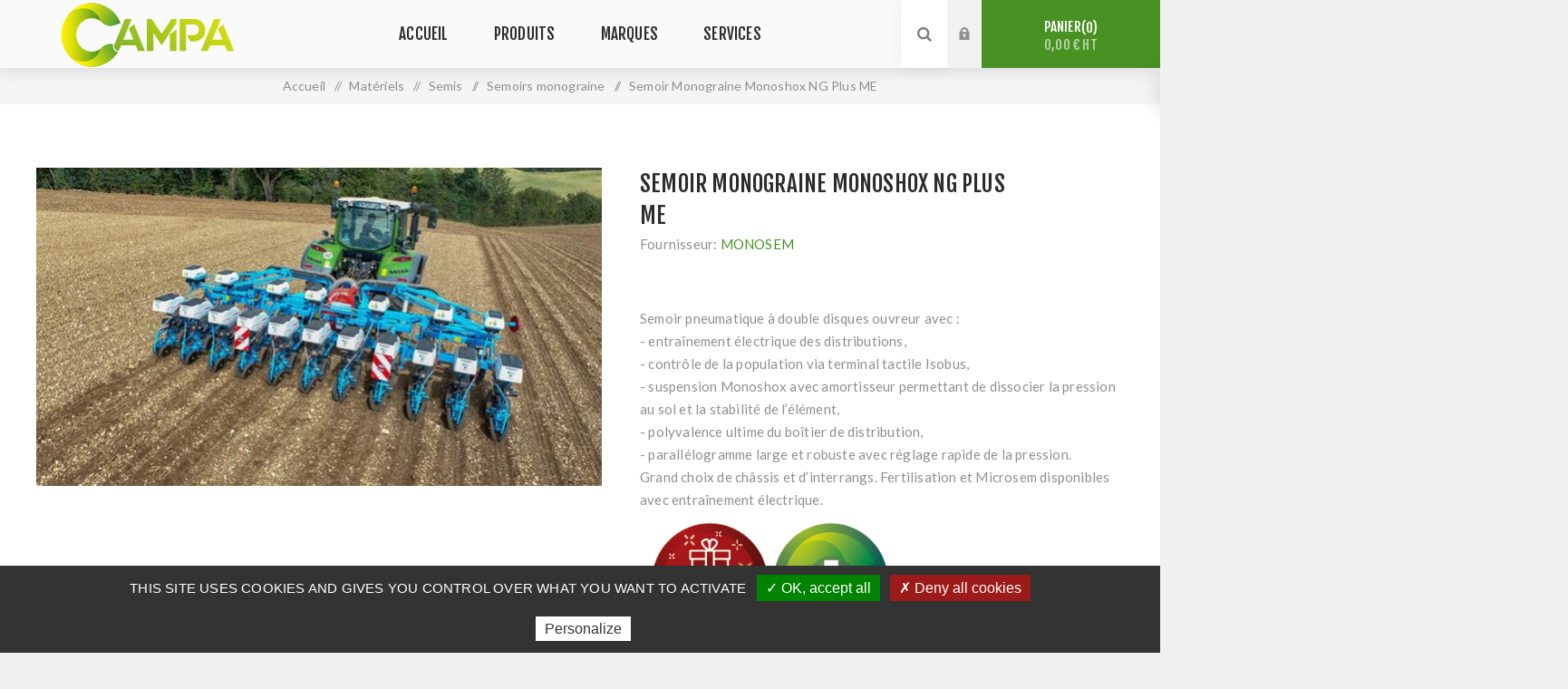

--- FILE ---
content_type: text/html; charset=utf-8
request_url: https://0200.campa.net/semoir-monograine-monoshox-ng-plus-me_80559
body_size: 23415
content:


<!DOCTYPE html>
<html  class="html-product-details-page">
<head>
    <title>Campa. Semoir Monograine Monoshox NG Plus ME</title>
    <meta http-equiv="Content-type" content="text/html;charset=UTF-8" />
    <meta name="description" content="Semoir pneumatique &#224; double disques ouvreur avec :- entra&#238;nement &#233;lectrique des distributions,- contr&#244;le de la population via terminal tactile Isob" />
    <meta name="keywords" content="Semoir Monograine Monoshox NG Plus ME" />
    <meta name="generator" content="nopCommerce" />
    <meta name="viewport" content="width=device-width, initial-scale=1.0, user-scalable=0, minimum-scale=1.0, maximum-scale=1.0" />
    <link href="https://fonts.googleapis.com/css?family=Fjalla+One&amp;subset=latin-ext" rel="stylesheet">
    <link href="https://fonts.googleapis.com/css?family=Lato&amp;subset=latin-ext" rel="stylesheet">
    <meta property="og:type" content="product" />
<meta property="og:title" content="Semoir Monograine Monoshox NG Plus ME" />
<meta property="og:description" content="Semoir pneumatique &#224; double disques ouvreur avec :- entra&#238;nement &#233;lectrique des distributions,- contr&#244;le de la population via terminal tactile Isob" />
<meta property="og:image" content="https://0200.campa.net/content/images/thumbs/260/2603050_64691-DJI_0046-2.jpg_625.jpeg" />
<meta property="og:url" content="https://0200.campa.net/semoir-monograine-monoshox-ng-plus-me_80559" />
<meta property="og:site_name" content="CLAAS BRETAGNE SUD" />
<meta property="twitter:card" content="summary" />
<meta property="twitter:site" content="CLAAS BRETAGNE SUD" />
<meta property="twitter:title" content="Semoir Monograine Monoshox NG Plus ME" />
<meta property="twitter:description" content="Semoir pneumatique &#224; double disques ouvreur avec :- entra&#238;nement &#233;lectrique des distributions,- contr&#244;le de la population via terminal tactile Isob" />
<meta property="twitter:image" content="https://0200.campa.net/content/images/thumbs/260/2603050_64691-DJI_0046-2.jpg_625.jpeg" />
<meta property="twitter:url" content="https://0200.campa.net/semoir-monograine-monoshox-ng-plus-me_80559" />

    
    

    
    

    <link href="/Themes/Venture/Content/CSS/styles.css" rel="stylesheet" type="text/css" />
<link href="/Themes/Venture/Content/CSS/mobile.css" rel="stylesheet" type="text/css" />
<link href="/Themes/Venture/Content/CSS/480.css" rel="stylesheet" type="text/css" />
<link href="/Themes/Venture/Content/CSS/768.css" rel="stylesheet" type="text/css" />
<link href="/Themes/Venture/Content/CSS/1200.css" rel="stylesheet" type="text/css" />
<link href="/Plugins/SevenSpikes.Core/Styles/perfect-scrollbar.min.css" rel="stylesheet" type="text/css" />
<link href="/Plugins/SevenSpikes.Nop.Plugins.CloudZoom/Themes/Venture/Content/cloud-zoom/CloudZoom.css" rel="stylesheet" type="text/css" />
<link href="/Plugins/SevenSpikes.Nop.Plugins.CloudZoom/Styles/carousel/slick-slider-1.6.0.css" rel="stylesheet" type="text/css" />
<link href="/Plugins/SevenSpikes.Nop.Plugins.CloudZoom/Themes/Venture/Content/carousel/carousel.css" rel="stylesheet" type="text/css" />
<link href="/Content/magnific-popup/magnific-popup.css" rel="stylesheet" type="text/css" />
<link href="/Plugins/SevenSpikes.Nop.Plugins.AnywhereSliders/Styles/nivo/nivo-slider.css" rel="stylesheet" type="text/css" />
<link href="/Plugins/SevenSpikes.Nop.Plugins.AnywhereSliders/Themes/Venture/Content/nivo/nivo.css" rel="stylesheet" type="text/css" />
<link href="/Plugins/SevenSpikes.Nop.Plugins.MegaMenu/Themes/Venture/Content/MegaMenu.css" rel="stylesheet" type="text/css" />
<link href="/Plugins/SevenSpikes.Nop.Plugins.InstantSearch/Themes/Venture/Content/InstantSearch.css" rel="stylesheet" type="text/css" />
<link href="/Plugins/SevenSpikes.Nop.Plugins.AjaxCart/Themes/Venture/Content/ajaxCart.css" rel="stylesheet" type="text/css" />
<link href="/Plugins/SevenSpikes.Nop.Plugins.ProductRibbons/Styles/Ribbons.common.css" rel="stylesheet" type="text/css" />
<link href="/Plugins/SevenSpikes.Nop.Plugins.ProductRibbons/Themes/Venture/Content/Ribbons.css" rel="stylesheet" type="text/css" />
<link href="/Themes/Venture/Content/css/theme.custom-97.css?v=2" rel="stylesheet" type="text/css" />
   
    <script src="/Scripts/jquery-1.10.2.min.js" type="text/javascript"></script>
<script src="/Scripts/jquery.validate.min.js" type="text/javascript"></script>
<script src="/Scripts/jquery.validate.unobtrusive.min.js" type="text/javascript"></script>
<script src="/Scripts/jquery-ui-1.10.3.custom.min.js" type="text/javascript"></script>
<script src="/Scripts/jquery-migrate-1.2.1.min.js" type="text/javascript"></script>
<script src="/Scripts/public.common.js" type="text/javascript"></script>
<script src="/Scripts/public.ajaxcart.js" type="text/javascript"></script>
<script src="/Plugins/SevenSpikes.Core/Scripts/SevenSpikesExtensions.min.js" type="text/javascript"></script>
<script src="/Plugins/SevenSpikes.Core/Scripts/cloudzoom.core.min.js" type="text/javascript"></script>
<script src="/Plugins/SevenSpikes.Nop.Plugins.CloudZoom/Scripts/CloudZoom.min.js" type="text/javascript"></script>
<script src="/Plugins/SevenSpikes.Nop.Plugins.CloudZoom/Scripts/carousel/slick-slider-1.6.0.min.js" type="text/javascript"></script>
<script src="/Scripts/jquery.magnific-popup.js" type="text/javascript"></script>
<script src="/Plugins/Widgets.FormRequest/Scripts/FormRequest.js" type="text/javascript"></script>
<script src="/Plugins/SevenSpikes.Core/Scripts/swipeEvents.min.js" type="text/javascript"></script>
<script src="/Plugins/SevenSpikes.Nop.Plugins.AnywhereSliders/Scripts/nivo/jquery.nivo.slider.js" type="text/javascript"></script>
<script src="/Plugins/SevenSpikes.Nop.Plugins.AnywhereSliders/Scripts/AnywhereSliders.js" type="text/javascript"></script>
<script src="/Plugins/SevenSpikes.Nop.Plugins.MegaMenu/Scripts/MegaMenu.min.js" type="text/javascript"></script>
<script src="/Administration/Scripts/kendo/2014.1.318/kendo.core.min.js" type="text/javascript"></script>
<script src="/Administration/Scripts/kendo/2014.1.318/kendo.data.min.js" type="text/javascript"></script>
<script src="/Administration/Scripts/kendo/2014.1.318/kendo.popup.min.js" type="text/javascript"></script>
<script src="/Administration/Scripts/kendo/2014.1.318/kendo.list.min.js" type="text/javascript"></script>
<script src="/Administration/Scripts/kendo/2014.1.318/kendo.autocomplete.min.js" type="text/javascript"></script>
<script src="/Plugins/SevenSpikes.Nop.Plugins.InstantSearch/Scripts/InstantSearch.min.js" type="text/javascript"></script>
<script src="/Plugins/SevenSpikes.Nop.Plugins.AjaxCart/Scripts/jquery.json-2.2.min.js" type="text/javascript"></script>
<script src="/Plugins/SevenSpikes.Nop.Plugins.AjaxCart/Scripts/AjaxCart.min.js" type="text/javascript"></script>
<script src="/Administration/Scripts/kendo/2014.1.318/kendo.userevents.min.js" type="text/javascript"></script>
<script src="/Administration/Scripts/kendo/2014.1.318/kendo.draganddrop.min.js" type="text/javascript"></script>
<script src="/Administration/Scripts/kendo/2014.1.318/kendo.window.min.js" type="text/javascript"></script>
<script src="/Plugins/SevenSpikes.Nop.Plugins.ProductRibbons/Scripts/jquery.json-2.4.min.js" type="text/javascript"></script>
<script src="/Plugins/SevenSpikes.Nop.Plugins.ProductRibbons/Scripts/ProductRibbons.min.js" type="text/javascript"></script>
<script src="/Plugins/Widgets.PopUpStoreSelection/Scripts/StoreSelection.js" type="text/javascript"></script>
<script src="/Plugins/SevenSpikes.Core/Scripts/perfect-scrollbar.min.js" type="text/javascript"></script>
<script src="/Plugins/SevenSpikes.Core/Scripts/sevenspikes.core.min.js" type="text/javascript"></script>
<script src="/Plugins/SevenSpikes.Core/Scripts/sevenspikes.theme.min.js" type="text/javascript"></script>
<script src="/Plugins/SevenSpikes.Core/Scripts/cookiehelper.min.js" type="text/javascript"></script>
<script src="/Themes/Venture/Content/scripts/venture.js" type="text/javascript"></script>

    <link rel="canonical" href="https://0200.campa.net/semoir-monograine-monoshox-ng-plus-me_80559" />

    
    
    
    
<link rel="shortcut icon" href="https://0200.campa.net/favicon.ico" />
    <!--Powered by nopCommerce - http://www.nopCommerce.com-->
    <!-- NOTE: SD 10/09/2018 -->
    <link rel="stylesheet" href="/Themes/Venture/Content/css/campa.css?v=19114175041">
</head>
<body class="product-details-page-body light-theme campa">
    <div class="page-loader">
        <div class="loader"></div>
    </div>
    




<div class="ajax-loading-block-window" style="display: none">
</div>
<div id="dialog-notifications-success" title="Notification" style="display:none;">
</div>
<div id="dialog-notifications-error" title="Erreur" style="display:none;">
</div>
<div id="dialog-notifications-warning" title="Attention" style="display:none;">
</div>
<div id="bar-notification" class="bar-notification">
    <span class="close" title="Fermer">&nbsp;</span>
</div>




<!--[if lte IE 7]>
    <div style="clear:both;height:59px;text-align:center;position:relative;">
        <a href="http://www.microsoft.com/windows/internet-explorer/default.aspx" target="_blank">
            <img src="/Themes/Venture/Content/img/ie_warning.jpg" height="42" width="820" alt="You are using an outdated browser. For a faster, safer browsing experience, upgrade for free today." />
        </a>
    </div>
<![endif]-->


<div class="master-wrapper-page">
    
    

<div class="header">
    
    <div class="header-upper">
        <div class="header-selectors-wrapper">
            
            
            
            
        </div>
    </div>
    <div class="header-lower ">
        <div class="header-left">
            <div class="header-logo">
                <a href="/" class="logo"><img src="/Themes/Venture/Content/img/logo-campa.svg" alt="Logo CAMPA" /></a>
            </div>
        </div>
        <div class="header-center">
            <div class="header-menu light-layout">
                <div class="close-menu">
                    <div class="mobile-logo">
                        <a href="/" class="logo"><img src="/Themes/Venture/Content/img/logo-campa.svg" alt="Logo CAMPA" height="35px" width="68px"/></a>
                    </div>
                    <span>Fermer</span>
                </div>







    <ul class="mega-menu"
        data-isRtlEnabled="false"
        data-enableClickForDropDown="false">
    <li class="">
        
        <a href="/" class="" title="Accueil" ><span> Accueil</span></a>

    </li>



<li class="has-sublist with-dropdown-in-grid">
        <span class="with-subcategories single-item-categories labelfornextplusbutton">Produits</span>

        <div class="dropdown categories fullWidth boxes-4">
            <div class="row-wrapper">
                <div class="row"><div class="box">
                        <div class="picture-title-wrap">
                            <div class="title">
                                <a href="/materiels" title="Mat&#233;riels"><span>Mat&#233;riels</span></a>
                            </div>
                            <div class="picture">
                                <a href="/materiels" title="Voir les produits de la cat&#233;gorie Mat&#233;riels">
                                    <img class="lazy" alt="Image de la cat&#233;gorie Mat&#233;riels" src="[data-uri]" data-original="https://0200.campa.net/content/images/thumbs/259/2598498_materiels_290.jpeg" />
                                </a>
                            </div>
                        </div>
                        <ul class="subcategories">
                                <li class="subcategory-item">
                                    <a href="/broyage" title="Broyage"><span>Broyage</span></a>
                                </li>
                                <li class="subcategory-item">
                                    <a href="/elevage" title="Elevage"><span>Elevage</span></a>
                                </li>
                                <li class="subcategory-item">
                                    <a href="/entretien" title="Entretien"><span>Entretien</span></a>
                                </li>
                                <li class="subcategory-item">
                                    <a href="/entretien-manutention" title="Entretien Manutention"><span>Entretien Manutention</span></a>
                                </li>
                                <li class="subcategory-item">
                                    <a href="/epandage" title="Epandage"><span>Epandage</span></a>
                                </li>
                                <li class="subcategory-item">
                                    <a href="/equipement-tracteur" title="Equipement tracteur"><span>Equipement tracteur</span></a>
                                </li>
                                <li class="subcategory-item">
                                    <a href="/fenaison" title="Fenaison"><span>Fenaison</span></a>
                                </li>
                                <li class="subcategory-item">
                                    <a href="/manutention" title="Manutention"><span>Manutention</span></a>
                                </li>
                                <li class="subcategory-item">
                                    <a href="/materiel-elevage" title="Mat&#233;riel Elevage"><span>Mat&#233;riel Elevage</span></a>
                                </li>
                                <li class="subcategory-item">
                                    <a href="/materiel-forestier" title="Mat&#233;riel forestier"><span>Mat&#233;riel forestier</span></a>
                                </li>
                                <li class="subcategory-item">
                                    <a href="/materiels-collectivites" title="Mat&#233;riels Collectivit&#233;s"><span>Mat&#233;riels Collectivit&#233;s</span></a>
                                </li>
                                <li class="subcategory-item">
                                    <a href="/pulverisation" title="Pulv&#233;risation"><span>Pulv&#233;risation</span></a>
                                </li>
                                <li class="subcategory-item">
                                    <a href="/recolte" title="R&#233;colte"><span>R&#233;colte</span></a>
                                </li>
                                <li class="subcategory-item">
                                    <a href="/semis" title="Semis"><span>Semis</span></a>
                                </li>
                                <li class="subcategory-item">
                                    <a href="/tracteurs-et-quads" title="Tracteurs et Quads"><span>Tracteurs et Quads</span></a>
                                </li>

                                <li class="subcategory-item all">
                                    <a class="view-all" href="/materiels" title="Voir toutes les catégories">
                                        <span>Voir toutes les catégories</span>
                                    </a>
                                </li>
                        </ul>
                    
</div><div class="box">
                        <div class="picture-title-wrap">
                            <div class="title">
                                <a href="/petits-materiels" title="Petits mat&#233;riels"><span>Petits mat&#233;riels</span></a>
                            </div>
                            <div class="picture">
                                <a href="/petits-materiels" title="Voir les produits de la cat&#233;gorie Petits mat&#233;riels">
                                    <img class="lazy" alt="Image de la cat&#233;gorie Petits mat&#233;riels" src="[data-uri]" data-original="https://0200.campa.net/content/images/thumbs/259/2598499_petits-materiels_290.jpeg" />
                                </a>
                            </div>
                        </div>
                        <ul class="subcategories">
                                <li class="subcategory-item">
                                    <a href="/atelier" title="Atelier"><span>Atelier</span></a>
                                </li>
                                <li class="subcategory-item">
                                    <a href="/electronique" title="Electronique"><span>Electronique</span></a>
                                </li>
                                <li class="subcategory-item">
                                    <a href="/materiel-atelier" title="Mat&#233;riel Atelier"><span>Mat&#233;riel Atelier</span></a>
                                </li>
                                <li class="subcategory-item">
                                    <a href="/outillage-atelier" title="Outillage atelier"><span>Outillage atelier</span></a>
                                </li>
                                <li class="subcategory-item">
                                    <a href="/stockage" title="Stockage"><span>Stockage</span></a>
                                </li>
                                <li class="subcategory-item">
                                    <a href="/transport-vl" title="Transport VL"><span>Transport VL</span></a>
                                </li>
                                <li class="subcategory-item">
                                    <a href="/viti-vinicole" title="Viti-Vinicole"><span>Viti-Vinicole</span></a>
                                </li>

                        </ul>
                    
</div><div class="box">
                        <div class="picture-title-wrap">
                            <div class="title">
                                <a href="/pieces-et-accessoires" title="Pi&#232;ces et accessoires"><span>Pi&#232;ces et accessoires</span></a>
                            </div>
                            <div class="picture">
                                <a href="/pieces-et-accessoires" title="Voir les produits de la cat&#233;gorie Pi&#232;ces et accessoires">
                                    <img class="lazy" alt="Image de la cat&#233;gorie Pi&#232;ces et accessoires" src="[data-uri]" data-original="https://0200.campa.net/content/images/thumbs/259/2598500_pieces-et-accessoires_290.jpeg" />
                                </a>
                            </div>
                        </div>
                        <ul class="subcategories">
                                <li class="subcategory-item">
                                    <a href="/consommables" title="Consommables"><span>Consommables</span></a>
                                </li>
                                <li class="subcategory-item">
                                    <a href="/eclairage---signalisation" title="Eclairage - Signalisation"><span>Eclairage - Signalisation</span></a>
                                </li>
                                <li class="subcategory-item">
                                    <a href="/hydraulique" title="Hydraulique"><span>Hydraulique</span></a>
                                </li>
                                <li class="subcategory-item">
                                    <a href="/lubrifiants" title="Lubrifiants"><span>Lubrifiants</span></a>
                                </li>
                                <li class="subcategory-item">
                                    <a href="/pieces-acc-tracteurs" title="Pi&#232;ces Acc Tracteurs"><span>Pi&#232;ces Acc Tracteurs</span></a>
                                </li>
                                <li class="subcategory-item">
                                    <a href="/pieces-elevage" title="Pi&#232;ces Elevage"><span>Pi&#232;ces Elevage</span></a>
                                </li>
                                <li class="subcategory-item">
                                    <a href="/pieces-travail-du-sol" title="Pi&#232;ces Travail du sol"><span>Pi&#232;ces Travail du sol</span></a>
                                </li>

                        </ul>
                    
</div><div class="box">
                        <div class="picture-title-wrap">
                            <div class="title">
                                <a href="/achat-en-ligne%23" title="Achat en ligne"><span>Achat en ligne</span></a>
                            </div>
                            <div class="picture">
                                <a href="/achat-en-ligne%23" title="Voir les produits de la cat&#233;gorie Achat en ligne">
                                    <img class="lazy" alt="Image de la cat&#233;gorie Achat en ligne" src="[data-uri]" data-original="https://0200.campa.net/content/images/thumbs/260/2604451_achat-en-ligne_290.jpeg" />
                                </a>
                            </div>
                        </div>
                        <ul class="subcategories">

                        </ul>
                    
</div></div>
            </div>

        </div>
</li>    <li class="">
        
        <a href="/manufacturer/all" class="" title="Marques" ><span> Marques</span></a>

    </li>
    <li class="has-sublist">
        
        <a href="/" class="with-subcategories" title="Services" ><span> Services</span></a>

            <div class="plus-button"></div>
            <div class="sublist-wrap">
                <ul class="sublist">
                    <li class="back-button">
                        <span>back</span>
                    </li>
    <li class="">
        
        <a href="/estimation-reprise" class="" title="estimation reprise" ><span> estimation reprise</span></a>

    </li>
    <li class="">
        
        <a href="/contactez-nous" class="" title="Contactez-nous" ><span> Contactez-nous</span></a>

    </li>
                </ul>
            </div>
    </li>

        
    </ul>
    <div class="menu-title"><span>Menu</span></div>
    <ul class="mega-menu-responsive">
    <li class="">
        
        <a href="/" class="" title="Accueil" ><span> Accueil</span></a>

    </li>



<li class="has-sublist">

        <span class="with-subcategories single-item-categories labelfornextplusbutton">Produits</span>

        <div class="plus-button"></div>
        <div class="sublist-wrap">
            <ul class="sublist">
                <li class="back-button">
                    <span>back</span>
                </li>
                            <li class="has-sublist">
                <a href="/materiels" title="Mat&#233;riels" class="with-subcategories"><span>Mat&#233;riels</span></a>
                <div class="plus-button"></div>
                <div class="sublist-wrap">
                    <ul class="sublist">
                        <li class="back-button">
                            <span>back</span>
                        </li>
                                    <li class="has-sublist">
                <a href="/broyage" title="Broyage" class="with-subcategories"><span>Broyage</span></a>
                <div class="plus-button"></div>
                <div class="sublist-wrap">
                    <ul class="sublist">
                        <li class="back-button">
                            <span>back</span>
                        </li>
                                    <li>
                <a class="lastLevelCategory" href="/aligneuses-de-pierres" title="Aligneuses de pierres"><span>Aligneuses de pierres</span></a>
            </li>
            <li>
                <a class="lastLevelCategory" href="/broyeurs-a-axe-horizontal" title="Broyeurs &#224; axe horizontal"><span>Broyeurs &#224; axe horizontal</span></a>
            </li>
            <li>
                <a class="lastLevelCategory" href="/broyeurs-d_accotement" title="Broyeurs d&#39;accotement"><span>Broyeurs d&#39;accotement</span></a>
            </li>
            <li>
                <a class="lastLevelCategory" href="/broyeurs-de-pierres" title="Broyeurs de pierres"><span>Broyeurs de pierres</span></a>
            </li>
            <li>
                <a class="lastLevelCategory" href="/debroussailleuses" title="D&#233;broussailleuses"><span>D&#233;broussailleuses</span></a>
            </li>
            <li>
                <a class="lastLevelCategory" href="/epareuses" title="Epareuses"><span>Epareuses</span></a>
            </li>
            <li>
                <a class="lastLevelCategory" href="/gyrobroyeurs-grandes-largeurs" title="Gyrobroyeurs grandes largeurs"><span>Gyrobroyeurs grandes largeurs</span></a>
            </li>
            <li>
                <a class="lastLevelCategory" href="/ramasseuses-de-pierre" title="Ramasseuses de pierre"><span>Ramasseuses de pierre</span></a>
            </li>


                    </ul>
                </div>
            </li>
            <li class="has-sublist">
                <a href="/elevage" title="Elevage" class="with-subcategories"><span>Elevage</span></a>
                <div class="plus-button"></div>
                <div class="sublist-wrap">
                    <ul class="sublist">
                        <li class="back-button">
                            <span>back</span>
                        </li>
                                    <li>
                <a class="lastLevelCategory" href="/aplatisseurs-et-broyeurs" title="Aplatisseurs et broyeurs"><span>Aplatisseurs et broyeurs</span></a>
            </li>
            <li>
                <a class="lastLevelCategory" href="/bacs-auges-abreuvoirs" title="Bacs-Auges-Abreuvoirs"><span>Bacs-Auges-Abreuvoirs</span></a>
            </li>
            <li>
                <a class="lastLevelCategory" href="/bacsxaugesxabreuvoirs" title="Bacs/Auges/Abreuvoirs"><span>Bacs/Auges/Abreuvoirs</span></a>
            </li>
            <li>
                <a class="lastLevelCategory" href="/clotures-electriques-et-accessoires" title="Cl&#244;tures &#233;lectriques et accessoires"><span>Cl&#244;tures &#233;lectriques et accessoires</span></a>
            </li>
            <li>
                <a class="lastLevelCategory" href="/cornadis-et-barrieres" title="Cornadis et barri&#232;res"><span>Cornadis et barri&#232;res</span></a>
            </li>
            <li>
                <a class="lastLevelCategory" href="/lame-ensilage" title="Lame ensilage"><span>Lame ensilage</span></a>
            </li>
            <li>
                <a class="lastLevelCategory" href="/melangeuses" title="M&#233;langeuses"><span>M&#233;langeuses</span></a>
            </li>
            <li>
                <a class="lastLevelCategory" href="/pesage-et-contention" title="Pesage et contention"><span>Pesage et contention</span></a>
            </li>
            <li>
                <a class="lastLevelCategory" href="/rabot-et-broyeurs-a-lisier" title="Rabot et broyeurs &#224; lisier"><span>Rabot et broyeurs &#224; lisier</span></a>
            </li>
            <li>
                <a class="lastLevelCategory" href="/rateliers-et-nourrisseurs" title="R&#226;teliers et nourrisseurs"><span>R&#226;teliers et nourrisseurs</span></a>
            </li>
            <li>
                <a class="lastLevelCategory" href="/soins-des-animaux" title="Soins des animaux"><span>Soins des animaux</span></a>
            </li>


                    </ul>
                </div>
            </li>
            <li class="has-sublist">
                <a href="/entretien" title="Entretien" class="with-subcategories"><span>Entretien</span></a>
                <div class="plus-button"></div>
                <div class="sublist-wrap">
                    <ul class="sublist">
                        <li class="back-button">
                            <span>back</span>
                        </li>
                                    <li>
                <a class="lastLevelCategory" href="/aspirateurs---souffleurs-de-feuilles" title="Aspirateurs - Souffleurs de feuilles"><span>Aspirateurs - Souffleurs de feuilles</span></a>
            </li>
            <li>
                <a class="lastLevelCategory" href="/balayeuses" title="Balayeuses"><span>Balayeuses</span></a>
            </li>
            <li>
                <a class="lastLevelCategory" href="/bennettes-et-godets-3-points" title="Bennettes et godets 3 points"><span>Bennettes et godets 3 points</span></a>
            </li>
            <li>
                <a class="lastLevelCategory" href="/betonnieres---malaxeurs" title="B&#233;tonni&#232;res - Malaxeurs"><span>B&#233;tonni&#232;res - Malaxeurs</span></a>
            </li>
            <li>
                <a class="lastLevelCategory" href="/epandeurs-antilimaces---petites-graines" title="Epandeurs antilimaces - Petites graines"><span>Epandeurs antilimaces - Petites graines</span></a>
            </li>
            <li>
                <a class="lastLevelCategory" href="/gyrobroyeurs" title="Gyrobroyeurs"><span>Gyrobroyeurs</span></a>
            </li>
            <li>
                <a class="lastLevelCategory" href="/lame-niveleuses" title="Lame niveleuses"><span>Lame niveleuses</span></a>
            </li>
            <li>
                <a class="lastLevelCategory" href="/leve-sac" title="L&#232;ve-sac"><span>L&#232;ve-sac</span></a>
            </li>
            <li>
                <a class="lastLevelCategory" href="/leve-sac-et-elevateurs-3-points" title="L&#232;ve-sac et &#233;levateurs 3 points"><span>L&#232;ve-sac et &#233;levateurs 3 points</span></a>
            </li>
            <li>
                <a class="lastLevelCategory" href="/tarieres" title="Tari&#232;res"><span>Tari&#232;res</span></a>
            </li>


                    </ul>
                </div>
            </li>
            <li class="has-sublist">
                <a href="/entretien-manutention" title="Entretien Manutention" class="with-subcategories"><span>Entretien Manutention</span></a>
                <div class="plus-button"></div>
                <div class="sublist-wrap">
                    <ul class="sublist">
                        <li class="back-button">
                            <span>back</span>
                        </li>
                                    <li>
                <a class="lastLevelCategory" href="/broyeurs" title="Broyeurs"><span>Broyeurs</span></a>
            </li>
            <li>
                <a class="lastLevelCategory" href="/broyeurs-pieces-acc" title="Broyeurs pi&#232;ces-acc."><span>Broyeurs pi&#232;ces-acc.</span></a>
            </li>
            <li>
                <a class="lastLevelCategory" href="/chargeurs-pieces-acc" title="Chargeurs pi&#232;ces-acc."><span>Chargeurs pi&#232;ces-acc.</span></a>
            </li>
            <li>
                <a class="lastLevelCategory" href="/debroussailleuses-a-dos-pieces-acc" title="D&#233;broussailleuses &#224; dos pi&#232;ces-acc."><span>D&#233;broussailleuses &#224; dos pi&#232;ces-acc.</span></a>
            </li>
            <li>
                <a class="lastLevelCategory" href="/epareuses-pieces-acc" title="Epareuses pi&#232;ces-acc."><span>Epareuses pi&#232;ces-acc.</span></a>
            </li>
            <li>
                <a class="lastLevelCategory" href="/gyrobroyeurs-pieces-acc" title="Gyrobroyeurs pi&#232;ces-acc."><span>Gyrobroyeurs pi&#232;ces-acc.</span></a>
            </li>
            <li>
                <a class="lastLevelCategory" href="/tondeuses" title="Tondeuses"><span>Tondeuses</span></a>
            </li>
            <li>
                <a class="lastLevelCategory" href="/tronconneuses" title="Tron&#231;onneuses"><span>Tron&#231;onneuses</span></a>
            </li>


                    </ul>
                </div>
            </li>
            <li class="has-sublist">
                <a href="/epandage" title="Epandage" class="with-subcategories"><span>Epandage</span></a>
                <div class="plus-button"></div>
                <div class="sublist-wrap">
                    <ul class="sublist">
                        <li class="back-button">
                            <span>back</span>
                        </li>
                                    <li>
                <a class="lastLevelCategory" href="/acc-tonnes-a-lisier" title="Acc. Tonnes &#224; lisier"><span>Acc. Tonnes &#224; lisier</span></a>
            </li>
            <li>
                <a class="lastLevelCategory" href="/distributeurs-d_engrais" title="Distributeurs d&#39;engrais"><span>Distributeurs d&#39;engrais</span></a>
            </li>
            <li>
                <a class="lastLevelCategory" href="/epandage-antilimace" title="Epandage antilimace"><span>Epandage antilimace</span></a>
            </li>
            <li>
                <a class="lastLevelCategory" href="/epandeurs-a-fumier" title="Epandeurs &#224; fumier"><span>Epandeurs &#224; fumier</span></a>
            </li>
            <li>
                <a class="lastLevelCategory" href="/tonnes-a-lisier" title="Tonnes &#224; lisier"><span>Tonnes &#224; lisier</span></a>
            </li>


                    </ul>
                </div>
            </li>
            <li class="has-sublist">
                <a href="/equipement-tracteur" title="Equipement tracteur" class="with-subcategories"><span>Equipement tracteur</span></a>
                <div class="plus-button"></div>
                <div class="sublist-wrap">
                    <ul class="sublist">
                        <li class="back-button">
                            <span>back</span>
                        </li>
                                    <li>
                <a class="lastLevelCategory" href="/masses-d_alourdissements" title="Masses d&#39;alourdissements"><span>Masses d&#39;alourdissements</span></a>
            </li>
            <li>
                <a class="lastLevelCategory" href="/relevage-avant" title="Relevage avant"><span>Relevage avant</span></a>
            </li>


                    </ul>
                </div>
            </li>
            <li class="has-sublist">
                <a href="/fenaison" title="Fenaison" class="with-subcategories"><span>Fenaison</span></a>
                <div class="plus-button"></div>
                <div class="sublist-wrap">
                    <ul class="sublist">
                        <li class="back-button">
                            <span>back</span>
                        </li>
                                    <li>
                <a class="lastLevelCategory" href="/enrubanneuses" title="Enrubanneuses"><span>Enrubanneuses</span></a>
            </li>
            <li>
                <a class="lastLevelCategory" href="/herses-de-prairies" title="Herses de prairies"><span>Herses de prairies</span></a>
            </li>
            <li>
                <a class="lastLevelCategory" href="/presses" title="Presses"><span>Presses</span></a>
            </li>


                    </ul>
                </div>
            </li>
            <li class="has-sublist">
                <a href="/manutention" title="Manutention" class="with-subcategories"><span>Manutention</span></a>
                <div class="plus-button"></div>
                <div class="sublist-wrap">
                    <ul class="sublist">
                        <li class="back-button">
                            <span>back</span>
                        </li>
                                    <li>
                <a class="lastLevelCategory" href="/acc-chargeurs-et-telescopiques" title="Acc. Chargeurs et t&#233;lescopiques"><span>Acc. Chargeurs et t&#233;lescopiques</span></a>
            </li>
            <li>
                <a class="lastLevelCategory" href="/chargeurs" title="Chargeurs"><span>Chargeurs</span></a>
            </li>
            <li>
                <a class="lastLevelCategory" href="/chargeurs-frontaux" title="Chargeurs frontaux"><span>Chargeurs frontaux</span></a>
            </li>
            <li>
                <a class="lastLevelCategory" href="/chariots-elevateurs" title="Chariots &#233;l&#233;vateurs"><span>Chariots &#233;l&#233;vateurs</span></a>
            </li>
            <li>
                <a class="lastLevelCategory" href="/transpalettes" title="Transpalettes"><span>Transpalettes</span></a>
            </li>


                    </ul>
                </div>
            </li>
            <li class="has-sublist">
                <a href="/materiel-elevage" title="Mat&#233;riel Elevage" class="with-subcategories"><span>Mat&#233;riel Elevage</span></a>
                <div class="plus-button"></div>
                <div class="sublist-wrap">
                    <ul class="sublist">
                        <li class="back-button">
                            <span>back</span>
                        </li>
                                    <li>
                <a class="lastLevelCategory" href="/derouleuses" title="D&#233;rouleuses"><span>D&#233;rouleuses</span></a>
            </li>
            <li>
                <a class="lastLevelCategory" href="/derouleuses" title="D&#233;rouleuses"><span>D&#233;rouleuses</span></a>
            </li>
            <li>
                <a class="lastLevelCategory" href="/desileuses-pailleuses" title="D&#233;sileuses pailleuses"><span>D&#233;sileuses pailleuses</span></a>
            </li>
            <li>
                <a class="lastLevelCategory" href="/divers" title="Divers"><span>Divers</span></a>
            </li>
            <li>
                <a class="lastLevelCategory" href="/melangeuse-a-vis-verticale" title="M&#233;langeuse &#224; vis verticale"><span>M&#233;langeuse &#224; vis verticale</span></a>
            </li>
            <li>
                <a class="lastLevelCategory" href="/melangeuses-a-vis-horizontale" title="M&#233;langeuses &#224; vis horizontale"><span>M&#233;langeuses &#224; vis horizontale</span></a>
            </li>
            <li>
                <a class="lastLevelCategory" href="/melangeuses-automotrice" title="M&#233;langeuses automotrice"><span>M&#233;langeuses automotrice</span></a>
            </li>
            <li>
                <a class="lastLevelCategory" href="/pailleuses" title="Pailleuses"><span>Pailleuses</span></a>
            </li>
            <li>
                <a class="lastLevelCategory" href="/pailleuses---pailleuses-distributrices" title="Pailleuses - Pailleuses distributrices"><span>Pailleuses - Pailleuses distributrices</span></a>
            </li>


                    </ul>
                </div>
            </li>
            <li class="has-sublist">
                <a href="/materiel-forestier" title="Mat&#233;riel forestier" class="with-subcategories"><span>Mat&#233;riel forestier</span></a>
                <div class="plus-button"></div>
                <div class="sublist-wrap">
                    <ul class="sublist">
                        <li class="back-button">
                            <span>back</span>
                        </li>
                                    <li>
                <a class="lastLevelCategory" href="/appointeuses-de-pieux" title="Appointeuses de pieux"><span>Appointeuses de pieux</span></a>
            </li>
            <li>
                <a class="lastLevelCategory" href="/broyeurs-composteurs" title="Broyeurs composteurs"><span>Broyeurs composteurs</span></a>
            </li>
            <li>
                <a class="lastLevelCategory" href="/broyeurs-forestier" title="Broyeurs forestier"><span>Broyeurs forestier</span></a>
            </li>
            <li>
                <a class="lastLevelCategory" href="/derouleuses-de-grillage---barbele" title="D&#233;rouleuses de grillage - Barbel&#233;"><span>D&#233;rouleuses de grillage - Barbel&#233;</span></a>
            </li>
            <li>
                <a class="lastLevelCategory" href="/enfonces-pieux" title="Enfonces pieux"><span>Enfonces pieux</span></a>
            </li>
            <li>
                <a class="lastLevelCategory" href="/fagoteuses-de-buches" title="Fagoteuses de b&#251;ches"><span>Fagoteuses de b&#251;ches</span></a>
            </li>
            <li>
                <a class="lastLevelCategory" href="/fendeuses" title="Fendeuses"><span>Fendeuses</span></a>
            </li>
            <li>
                <a class="lastLevelCategory" href="/fendeuses-de-buches" title="Fendeuses de b&#251;ches"><span>Fendeuses de b&#251;ches</span></a>
            </li>
            <li>
                <a class="lastLevelCategory" href="/manutention-forestiere" title="Manutention foresti&#232;re"><span>Manutention foresti&#232;re</span></a>
            </li>
            <li>
                <a class="lastLevelCategory" href="/remorque-forestiere" title="Remorque foresti&#232;re"><span>Remorque foresti&#232;re</span></a>
            </li>
            <li>
                <a class="lastLevelCategory" href="/scies-circulaires-et-combines" title="Scies circulaires et combin&#233;s"><span>Scies circulaires et combin&#233;s</span></a>
            </li>
            <li>
                <a class="lastLevelCategory" href="/treuils" title="Treuils"><span>Treuils</span></a>
            </li>


                    </ul>
                </div>
            </li>
            <li class="has-sublist">
                <a href="/materiels-collectivites" title="Mat&#233;riels Collectivit&#233;s" class="with-subcategories"><span>Mat&#233;riels Collectivit&#233;s</span></a>
                <div class="plus-button"></div>
                <div class="sublist-wrap">
                    <ul class="sublist">
                        <li class="back-button">
                            <span>back</span>
                        </li>
                                    <li>
                <a class="lastLevelCategory" href="/debroussailleuses-a-dos" title="D&#233;broussailleuses &#224; dos"><span>D&#233;broussailleuses &#224; dos</span></a>
            </li>
            <li>
                <a class="lastLevelCategory" href="/dechiqueteuses---broyeur---composteur" title="D&#233;chiqueteuses - Broyeur - Composteur"><span>D&#233;chiqueteuses - Broyeur - Composteur</span></a>
            </li>
            <li>
                <a class="lastLevelCategory" href="/desherbeurs" title="D&#233;sherbeurs"><span>D&#233;sherbeurs</span></a>
            </li>
            <li>
                <a class="lastLevelCategory" href="/entretien-des-routes" title="Entretien des routes"><span>Entretien des routes</span></a>
            </li>
            <li>
                <a class="lastLevelCategory" href="/etraves---lames-a-neige" title="Etraves - Lames &#224; neige"><span>Etraves - Lames &#224; neige</span></a>
            </li>
            <li>
                <a class="lastLevelCategory" href="/lamiers-elagages" title="Lamiers &#233;lagages"><span>Lamiers &#233;lagages</span></a>
            </li>
            <li>
                <a class="lastLevelCategory" href="/pelles-retro" title="Pelles r&#233;tro"><span>Pelles r&#233;tro</span></a>
            </li>
            <li>
                <a class="lastLevelCategory" href="/sableuses---saleuses" title="Sableuses - Saleuses"><span>Sableuses - Saleuses</span></a>
            </li>
            <li>
                <a class="lastLevelCategory" href="/taille-haies" title="Taille-haies"><span>Taille-haies</span></a>
            </li>
            <li>
                <a class="lastLevelCategory" href="/tondeuses-et-accessoires" title="Tondeuses et accessoires"><span>Tondeuses et accessoires</span></a>
            </li>
            <li>
                <a class="lastLevelCategory" href="/tronconneuses" title="Tron&#231;onneuses"><span>Tron&#231;onneuses</span></a>
            </li>


                    </ul>
                </div>
            </li>
            <li class="has-sublist">
                <a href="/pulverisation" title="Pulv&#233;risation" class="with-subcategories"><span>Pulv&#233;risation</span></a>
                <div class="plus-button"></div>
                <div class="sublist-wrap">
                    <ul class="sublist">
                        <li class="back-button">
                            <span>back</span>
                        </li>
                                    <li>
                <a class="lastLevelCategory" href="/pulverisateurs-automoteurs" title="Pulv&#233;risateurs automoteurs"><span>Pulv&#233;risateurs automoteurs</span></a>
            </li>
            <li>
                <a class="lastLevelCategory" href="/pulverisateurs-portes" title="Pulv&#233;risateurs port&#233;s"><span>Pulv&#233;risateurs port&#233;s</span></a>
            </li>
            <li>
                <a class="lastLevelCategory" href="/pulverisateurs-traines" title="Pulv&#233;risateurs train&#233;s"><span>Pulv&#233;risateurs train&#233;s</span></a>
            </li>


                    </ul>
                </div>
            </li>
            <li class="has-sublist">
                <a href="/recolte" title="R&#233;colte" class="with-subcategories"><span>R&#233;colte</span></a>
                <div class="plus-button"></div>
                <div class="sublist-wrap">
                    <ul class="sublist">
                        <li class="back-button">
                            <span>back</span>
                        </li>
                                    <li>
                <a class="lastLevelCategory" href="/andaineurs-pieces-acc" title="Andaineurs pi&#232;ces-acc."><span>Andaineurs pi&#232;ces-acc.</span></a>
            </li>
            <li>
                <a class="lastLevelCategory" href="/faneuses-pieces-acc" title="Faneuses pi&#232;ces-acc."><span>Faneuses pi&#232;ces-acc.</span></a>
            </li>
            <li>
                <a class="lastLevelCategory" href="/faucheuses-pieces-acc" title="Faucheuses pi&#232;ces-acc."><span>Faucheuses pi&#232;ces-acc.</span></a>
            </li>
            <li>
                <a class="lastLevelCategory" href="/moissonneuses-batteuses-pieces-acc" title="Moissonneuses-batteuses pi&#232;ces-acc."><span>Moissonneuses-batteuses pi&#232;ces-acc.</span></a>
            </li>
            <li>
                <a class="lastLevelCategory" href="/presses" title="Presses"><span>Presses</span></a>
            </li>
            <li>
                <a class="lastLevelCategory" href="/presses-pieces-acc" title="Presses pi&#232;ces-acc."><span>Presses pi&#232;ces-acc.</span></a>
            </li>


                    </ul>
                </div>
            </li>
            <li class="has-sublist">
                <a href="/semis" title="Semis" class="with-subcategories"><span>Semis</span></a>
                <div class="plus-button"></div>
                <div class="sublist-wrap">
                    <ul class="sublist">
                        <li class="back-button">
                            <span>back</span>
                        </li>
                                    <li>
                <a class="lastLevelCategory" href="/ens-semis-avec-tremie-avant" title="Ens. semis avec tr&#233;mie avant"><span>Ens. semis avec tr&#233;mie avant</span></a>
            </li>
            <li>
                <a class="lastLevelCategory" href="/semoirs-couverts-vegetaux" title="Semoirs couverts v&#233;g&#233;taux"><span>Semoirs couverts v&#233;g&#233;taux</span></a>
            </li>
            <li>
                <a class="lastLevelCategory" href="/semoirs-direct---tcs" title="Semoirs direct - TCS"><span>Semoirs direct - TCS</span></a>
            </li>
            <li>
                <a class="lastLevelCategory" href="/semoirs-en-ligne" title="Semoirs en ligne"><span>Semoirs en ligne</span></a>
            </li>
            <li>
                <a class="lastLevelCategory" href="/semoirs-monograine" title="Semoirs monograine"><span>Semoirs monograine</span></a>
            </li>


                    </ul>
                </div>
            </li>
            <li class="has-sublist">
                <a href="/tracteurs-et-quads" title="Tracteurs et Quads" class="with-subcategories"><span>Tracteurs et Quads</span></a>
                <div class="plus-button"></div>
                <div class="sublist-wrap">
                    <ul class="sublist">
                        <li class="back-button">
                            <span>back</span>
                        </li>
                                    <li>
                <a class="lastLevelCategory" href="/acc-microtracteurs" title="Acc. Microtracteurs"><span>Acc. Microtracteurs</span></a>
            </li>
            <li>
                <a class="lastLevelCategory" href="/accessoires-quads" title="Accessoires Quads"><span>Accessoires Quads</span></a>
            </li>
            <li>
                <a class="lastLevelCategory" href="/quads-et-utv" title="Quads et UTV"><span>Quads et UTV</span></a>
            </li>
            <li>
                <a class="lastLevelCategory" href="/quads-utilitaires" title="Quads utilitaires"><span>Quads utilitaires</span></a>
            </li>
            <li>
                <a class="lastLevelCategory" href="/tracteur-10-30-cv" title="Tracteur 10-30 CV"><span>Tracteur 10-30 CV</span></a>
            </li>
            <li>
                <a class="lastLevelCategory" href="/tracteur-10x30-cv" title="Tracteur 10/30 CV"><span>Tracteur 10/30 CV</span></a>
            </li>
            <li>
                <a class="lastLevelCategory" href="/tracteur-40x50-cv" title="Tracteur 40/50 CV"><span>Tracteur 40/50 CV</span></a>
            </li>
            <li>
                <a class="lastLevelCategory" href="/tracteur-50-cv-et-plus" title="Tracteur 50 CV et +"><span>Tracteur 50 CV et +</span></a>
            </li>
            <li>
                <a class="lastLevelCategory" href="/vehicules-tout-terrain" title="V&#233;hicules tout terrain"><span>V&#233;hicules tout terrain</span></a>
            </li>
            <li>
                <a class="lastLevelCategory" href="/vigne-et-verger" title="Vigne et Verger"><span>Vigne et Verger</span></a>
            </li>


                    </ul>
                </div>
            </li>


                            <li>
                                <a class="view-all" href="/materiels" title="Voir toutes les catégories">
                                    <span>Voir toutes les catégories</span>
                                </a>
                            </li>
                    </ul>
                </div>
            </li>
            <li class="has-sublist">
                <a href="/petits-materiels" title="Petits mat&#233;riels" class="with-subcategories"><span>Petits mat&#233;riels</span></a>
                <div class="plus-button"></div>
                <div class="sublist-wrap">
                    <ul class="sublist">
                        <li class="back-button">
                            <span>back</span>
                        </li>
                                    <li class="has-sublist">
                <a href="/atelier" title="Atelier" class="with-subcategories"><span>Atelier</span></a>
                <div class="plus-button"></div>
                <div class="sublist-wrap">
                    <ul class="sublist">
                        <li class="back-button">
                            <span>back</span>
                        </li>
                                    <li>
                <a class="lastLevelCategory" href="/acc-atelier" title="Acc. Atelier"><span>Acc. Atelier</span></a>
            </li>
            <li>
                <a class="lastLevelCategory" href="/aspirateurs" title="Aspirateurs"><span>Aspirateurs</span></a>
            </li>
            <li>
                <a class="lastLevelCategory" href="/baladeuses---projecteurs-de-chantier" title="Baladeuses - Projecteurs de chantier"><span>Baladeuses - Projecteurs de chantier</span></a>
            </li>
            <li>
                <a class="lastLevelCategory" href="/chaine---elingues---crochets" title="Cha&#238;ne - Elingues - Crochets"><span>Cha&#238;ne - Elingues - Crochets</span></a>
            </li>
            <li>
                <a class="lastLevelCategory" href="/chargeurs-de-batterie" title="Chargeurs de batterie"><span>Chargeurs de batterie</span></a>
            </li>
            <li>
                <a class="lastLevelCategory" href="/compresseurs-d_air-et-accessoires" title="Compresseurs d&#39;air et accessoires"><span>Compresseurs d&#39;air et accessoires</span></a>
            </li>
            <li>
                <a class="lastLevelCategory" href="/consommables-atelier" title="Consommables atelier"><span>Consommables atelier</span></a>
            </li>
            <li>
                <a class="lastLevelCategory" href="/crics---presse-hydrauliques-et-chandelles" title="Crics - Presse hydrauliques et chandelles"><span>Crics - Presse hydrauliques et chandelles</span></a>
            </li>
            <li>
                <a class="lastLevelCategory" href="/generateurs-d_air-chaud" title="G&#233;n&#233;rateurs d&#39;air chaud"><span>G&#233;n&#233;rateurs d&#39;air chaud</span></a>
            </li>
            <li>
                <a class="lastLevelCategory" href="/groupe-electrogenes" title="Groupe &#233;lectrog&#232;nes"><span>Groupe &#233;lectrog&#232;nes</span></a>
            </li>
            <li>
                <a class="lastLevelCategory" href="/mobiliers-d_atelier-et-magasin" title="Mobiliers d&#39;atelier et magasin"><span>Mobiliers d&#39;atelier et magasin</span></a>
            </li>
            <li>
                <a class="lastLevelCategory" href="/nettoyeurs-haute-pression-et-accessoires" title="Nettoyeurs haute pression et accessoires"><span>Nettoyeurs haute pression et accessoires</span></a>
            </li>
            <li>
                <a class="lastLevelCategory" href="/outillage-electroportatif" title="Outillage &#233;lectroportatif"><span>Outillage &#233;lectroportatif</span></a>
            </li>
            <li>
                <a class="lastLevelCategory" href="/outillage-manuel" title="Outillage manuel"><span>Outillage manuel</span></a>
            </li>
            <li>
                <a class="lastLevelCategory" href="/postes-a-souder" title="Postes &#224; souder"><span>Postes &#224; souder</span></a>
            </li>


                            <li>
                                <a class="view-all" href="/atelier" title="Voir toutes les catégories">
                                    <span>Voir toutes les catégories</span>
                                </a>
                            </li>
                    </ul>
                </div>
            </li>
            <li class="has-sublist">
                <a href="/electronique" title="Electronique" class="with-subcategories"><span>Electronique</span></a>
                <div class="plus-button"></div>
                <div class="sublist-wrap">
                    <ul class="sublist">
                        <li class="back-button">
                            <span>back</span>
                        </li>
                                    <li>
                <a class="lastLevelCategory" href="/autoradios---gps" title="Autoradios - GPS"><span>Autoradios - GPS</span></a>
            </li>
            <li>
                <a class="lastLevelCategory" href="/barres-de-guidage-gps" title="Barres de guidage GPS"><span>Barres de guidage GPS</span></a>
            </li>
            <li>
                <a class="lastLevelCategory" href="/compteurs" title="Compteurs"><span>Compteurs</span></a>
            </li>
            <li>
                <a class="lastLevelCategory" href="/controleurs-d_humidite-grain---foin---fourrage" title="Contr&#244;leurs d&#39;humidit&#233; Grain - Foin - Fourrage"><span>Contr&#244;leurs d&#39;humidit&#233; Grain - Foin - Fourrage</span></a>
            </li>
            <li>
                <a class="lastLevelCategory" href="/controleurs-de-poids" title="Contr&#244;leurs de poids"><span>Contr&#244;leurs de poids</span></a>
            </li>
            <li>
                <a class="lastLevelCategory" href="/controleurs-de-semis" title="Contr&#244;leurs de semis"><span>Contr&#244;leurs de semis</span></a>
            </li>
            <li>
                <a class="lastLevelCategory" href="/instruments-meteo-sans-fils" title="Instruments m&#233;t&#233;o sans fils"><span>Instruments m&#233;t&#233;o sans fils</span></a>
            </li>
            <li>
                <a class="lastLevelCategory" href="/video" title="Vid&#233;o"><span>Vid&#233;o</span></a>
            </li>


                    </ul>
                </div>
            </li>
            <li class="has-sublist">
                <a href="/materiel-atelier" title="Mat&#233;riel Atelier" class="with-subcategories"><span>Mat&#233;riel Atelier</span></a>
                <div class="plus-button"></div>
                <div class="sublist-wrap">
                    <ul class="sublist">
                        <li class="back-button">
                            <span>back</span>
                        </li>
                                    <li>
                <a class="lastLevelCategory" href="/acc-atelier" title="Acc. Atelier"><span>Acc. Atelier</span></a>
            </li>
            <li>
                <a class="lastLevelCategory" href="/compresseurs-d_air-et-accessoires" title="Compresseurs d&#39;air et accessoires"><span>Compresseurs d&#39;air et accessoires</span></a>
            </li>
            <li>
                <a class="lastLevelCategory" href="/generateurs-d_air-chaud" title="G&#233;n&#233;rateurs d&#39;air chaud"><span>G&#233;n&#233;rateurs d&#39;air chaud</span></a>
            </li>
            <li>
                <a class="lastLevelCategory" href="/nettoyeurs-haute-pression" title="Nettoyeurs haute pression"><span>Nettoyeurs haute pression</span></a>
            </li>
            <li>
                <a class="lastLevelCategory" href="/postes-a-souder" title="Postes &#224; souder"><span>Postes &#224; souder</span></a>
            </li>


                    </ul>
                </div>
            </li>
            <li class="has-sublist">
                <a href="/outillage-atelier" title="Outillage atelier" class="with-subcategories"><span>Outillage atelier</span></a>
                <div class="plus-button"></div>
                <div class="sublist-wrap">
                    <ul class="sublist">
                        <li class="back-button">
                            <span>back</span>
                        </li>
                                    <li>
                <a class="lastLevelCategory" href="/baladeuses---projecteurs-de-chantier" title="Baladeuses - Projecteurs de chantier"><span>Baladeuses - Projecteurs de chantier</span></a>
            </li>
            <li>
                <a class="lastLevelCategory" href="/chaines---elingues---crochets" title="Cha&#238;nes - Elingues - Crochets"><span>Cha&#238;nes - Elingues - Crochets</span></a>
            </li>
            <li>
                <a class="lastLevelCategory" href="/crics---presse-hydrauliques-et-chandelles" title="Crics - Presse hydrauliques et chandelles"><span>Crics - Presse hydrauliques et chandelles</span></a>
            </li>
            <li>
                <a class="lastLevelCategory" href="/disques" title="Disques"><span>Disques</span></a>
            </li>
            <li>
                <a class="lastLevelCategory" href="/electrodes" title="Electrodes"><span>Electrodes</span></a>
            </li>
            <li>
                <a class="lastLevelCategory" href="/forets" title="Forets"><span>Forets</span></a>
            </li>
            <li>
                <a class="lastLevelCategory" href="/groupes-electrogenes" title="Groupes &#233;lectrog&#232;nes"><span>Groupes &#233;lectrog&#232;nes</span></a>
            </li>
            <li>
                <a class="lastLevelCategory" href="/outillage-electroportatif" title="Outillage &#233;lectroportatif"><span>Outillage &#233;lectroportatif</span></a>
            </li>
            <li>
                <a class="lastLevelCategory" href="/outillage-manuel" title="Outillage manuel"><span>Outillage manuel</span></a>
            </li>
            <li>
                <a class="lastLevelCategory" href="/pompes---pistolets-de-graissage" title="Pompes - Pistolets de graissage"><span>Pompes - Pistolets de graissage</span></a>
            </li>


                    </ul>
                </div>
            </li>
            <li class="has-sublist">
                <a href="/stockage" title="Stockage" class="with-subcategories"><span>Stockage</span></a>
                <div class="plus-button"></div>
                <div class="sublist-wrap">
                    <ul class="sublist">
                        <li class="back-button">
                            <span>back</span>
                        </li>
                                    <li>
                <a class="lastLevelCategory" href="/abris-de-stockage" title="Abris de stockage"><span>Abris de stockage</span></a>
            </li>
            <li>
                <a class="lastLevelCategory" href="/cellules-et-silos" title="Cellules et silos"><span>Cellules et silos</span></a>
            </li>
            <li>
                <a class="lastLevelCategory" href="/stockage-carburant" title="Stockage carburant"><span>Stockage carburant</span></a>
            </li>
            <li>
                <a class="lastLevelCategory" href="/stockage-et-transfert" title="Stockage et transfert"><span>Stockage et transfert</span></a>
            </li>
            <li>
                <a class="lastLevelCategory" href="/stockage-et-transfert-eau" title="Stockage et transfert eau"><span>Stockage et transfert eau</span></a>
            </li>
            <li>
                <a class="lastLevelCategory" href="/stockage-phytosanitaire" title="Stockage phytosanitaire"><span>Stockage phytosanitaire</span></a>
            </li>
            <li>
                <a class="lastLevelCategory" href="/suceuse-et-vis-a-grain" title="Suceuse et Vis &#224; grain"><span>Suceuse et Vis &#224; grain</span></a>
            </li>


                    </ul>
                </div>
            </li>
            <li class="has-sublist">
                <a href="/transport-vl" title="Transport VL" class="with-subcategories"><span>Transport VL</span></a>
                <div class="plus-button"></div>
                <div class="sublist-wrap">
                    <ul class="sublist">
                        <li class="back-button">
                            <span>back</span>
                        </li>
                                    <li>
                <a class="lastLevelCategory" href="/bagageres" title="Bagag&#232;res"><span>Bagag&#232;res</span></a>
            </li>
            <li>
                <a class="lastLevelCategory" href="/betailleres-vl" title="B&#233;taill&#232;res VL"><span>B&#233;taill&#232;res VL</span></a>
            </li>
            <li>
                <a class="lastLevelCategory" href="/plateaux" title="Plateaux"><span>Plateaux</span></a>
            </li>
            <li>
                <a class="lastLevelCategory" href="/vans" title="Vans"><span>Vans</span></a>
            </li>


                    </ul>
                </div>
            </li>
            <li>
                <a class="lastLevelCategory" href="/viti-vinicole" title="Viti-Vinicole"><span>Viti-Vinicole</span></a>
            </li>


                    </ul>
                </div>
            </li>
            <li class="has-sublist">
                <a href="/pieces-et-accessoires" title="Pi&#232;ces et accessoires" class="with-subcategories"><span>Pi&#232;ces et accessoires</span></a>
                <div class="plus-button"></div>
                <div class="sublist-wrap">
                    <ul class="sublist">
                        <li class="back-button">
                            <span>back</span>
                        </li>
                                    <li class="has-sublist">
                <a href="/consommables" title="Consommables" class="with-subcategories"><span>Consommables</span></a>
                <div class="plus-button"></div>
                <div class="sublist-wrap">
                    <ul class="sublist">
                        <li class="back-button">
                            <span>back</span>
                        </li>
                                    <li>
                <a class="lastLevelCategory" href="/autoradios---gps" title="Autoradios - GPS"><span>Autoradios - GPS</span></a>
            </li>
            <li>
                <a class="lastLevelCategory" href="/boulonneries" title="Boulonneries"><span>Boulonneries</span></a>
            </li>
            <li>
                <a class="lastLevelCategory" href="/colliers" title="Colliers"><span>Colliers</span></a>
            </li>
            <li>
                <a class="lastLevelCategory" href="/effaroucheurs" title="Effaroucheurs"><span>Effaroucheurs</span></a>
            </li>
            <li>
                <a class="lastLevelCategory" href="/entretien-nettoyants-hygiene" title="Entretien-Nettoyants-Hygi&#232;ne"><span>Entretien-Nettoyants-Hygi&#232;ne</span></a>
            </li>
            <li>
                <a class="lastLevelCategory" href="/entretienxnettoyantsxhygiene" title="Entretien/Nettoyants/Hygi&#232;ne"><span>Entretien/Nettoyants/Hygi&#232;ne</span></a>
            </li>
            <li>
                <a class="lastLevelCategory" href="/lave-glace" title="Lave-glace"><span>Lave-glace</span></a>
            </li>
            <li>
                <a class="lastLevelCategory" href="/roulements" title="Roulements"><span>Roulements</span></a>
            </li>
            <li>
                <a class="lastLevelCategory" href="/transmissions" title="Transmissions"><span>Transmissions</span></a>
            </li>
            <li>
                <a class="lastLevelCategory" href="/tuyaux" title="Tuyaux"><span>Tuyaux</span></a>
            </li>
            <li>
                <a class="lastLevelCategory" href="/vetements-et-accessoires" title="V&#234;tements et accessoires"><span>V&#234;tements et accessoires</span></a>
            </li>


                    </ul>
                </div>
            </li>
            <li>
                <a class="lastLevelCategory" href="/eclairage---signalisation" title="Eclairage - Signalisation"><span>Eclairage - Signalisation</span></a>
            </li>
            <li class="has-sublist">
                <a href="/hydraulique" title="Hydraulique" class="with-subcategories"><span>Hydraulique</span></a>
                <div class="plus-button"></div>
                <div class="sublist-wrap">
                    <ul class="sublist">
                        <li class="back-button">
                            <span>back</span>
                        </li>
                                    <li>
                <a class="lastLevelCategory" href="/clapets-hydrauliques" title="Clapets hydrauliques"><span>Clapets hydrauliques</span></a>
            </li>
            <li>
                <a class="lastLevelCategory" href="/pompes-hydrauliques" title="Pompes hydrauliques"><span>Pompes hydrauliques</span></a>
            </li>


                    </ul>
                </div>
            </li>
            <li class="has-sublist">
                <a href="/lubrifiants" title="Lubrifiants" class="with-subcategories"><span>Lubrifiants</span></a>
                <div class="plus-button"></div>
                <div class="sublist-wrap">
                    <ul class="sublist">
                        <li class="back-button">
                            <span>back</span>
                        </li>
                                    <li>
                <a class="lastLevelCategory" href="/graisses" title="Graisses"><span>Graisses</span></a>
            </li>
            <li>
                <a class="lastLevelCategory" href="/huile" title="Huile"><span>Huile</span></a>
            </li>
            <li>
                <a class="lastLevelCategory" href="/liquide-de-refroidissement" title="Liquide de refroidissement"><span>Liquide de refroidissement</span></a>
            </li>


                    </ul>
                </div>
            </li>
            <li class="has-sublist">
                <a href="/pieces-acc-tracteurs" title="Pi&#232;ces Acc Tracteurs" class="with-subcategories"><span>Pi&#232;ces Acc Tracteurs</span></a>
                <div class="plus-button"></div>
                <div class="sublist-wrap">
                    <ul class="sublist">
                        <li class="back-button">
                            <span>back</span>
                        </li>
                                    <li>
                <a class="lastLevelCategory" href="/attelage" title="Attelage"><span>Attelage</span></a>
            </li>
            <li>
                <a class="lastLevelCategory" href="/batteries-et-accessoires" title="Batteries et accessoires"><span>Batteries et accessoires</span></a>
            </li>
            <li>
                <a class="lastLevelCategory" href="/demarreurs---alternateurs" title="D&#233;marreurs - Alternateurs"><span>D&#233;marreurs - Alternateurs</span></a>
            </li>
            <li>
                <a class="lastLevelCategory" href="/eclairage" title="Eclairage"><span>Eclairage</span></a>
            </li>
            <li>
                <a class="lastLevelCategory" href="/entretien-des-climatisations" title="Entretien des climatisations"><span>Entretien des climatisations</span></a>
            </li>
            <li>
                <a class="lastLevelCategory" href="/filtration" title="Filtration"><span>Filtration</span></a>
            </li>
            <li>
                <a class="lastLevelCategory" href="/moteur-pont-direction" title="Moteur-pont-direction"><span>Moteur-pont-direction</span></a>
            </li>
            <li>
                <a class="lastLevelCategory" href="/roues---pneus---accessoires" title="Roues - Pneus - Accessoires"><span>Roues - Pneus - Accessoires</span></a>
            </li>
            <li>
                <a class="lastLevelCategory" href="/sieges" title="Si&#232;ges"><span>Si&#232;ges</span></a>
            </li>
            <li>
                <a class="lastLevelCategory" href="/transmissions" title="Transmissions"><span>Transmissions</span></a>
            </li>
            <li>
                <a class="lastLevelCategory" href="/vitres-et-glaces-de-cabines" title="Vitres et glaces de cabines"><span>Vitres et glaces de cabines</span></a>
            </li>


                    </ul>
                </div>
            </li>
            <li class="has-sublist">
                <a href="/pieces-elevage" title="Pi&#232;ces Elevage" class="with-subcategories"><span>Pi&#232;ces Elevage</span></a>
                <div class="plus-button"></div>
                <div class="sublist-wrap">
                    <ul class="sublist">
                        <li class="back-button">
                            <span>back</span>
                        </li>
                                    <li>
                <a class="lastLevelCategory" href="/derouleuses-pieces-acc" title="D&#233;rouleuses pi&#232;ces-acc."><span>D&#233;rouleuses pi&#232;ces-acc.</span></a>
            </li>
            <li>
                <a class="lastLevelCategory" href="/desileuses-pailleuses-pieces-acc" title="D&#233;sileuses pailleuses pi&#232;ces-acc."><span>D&#233;sileuses pailleuses pi&#232;ces-acc.</span></a>
            </li>
            <li>
                <a class="lastLevelCategory" href="/epandeurs-a-fumier-pieces-acc" title="Epandeurs &#224; fumier pi&#232;ces-acc."><span>Epandeurs &#224; fumier pi&#232;ces-acc.</span></a>
            </li>
            <li>
                <a class="lastLevelCategory" href="/melangeuses-pieces-acc" title="M&#233;langeuses pi&#232;ces-acc."><span>M&#233;langeuses pi&#232;ces-acc.</span></a>
            </li>
            <li>
                <a class="lastLevelCategory" href="/tonnes-a-lisier" title="Tonnes &#224; lisier"><span>Tonnes &#224; lisier</span></a>
            </li>
            <li>
                <a class="lastLevelCategory" href="/tonnes-a-lisier-pieces-acc" title="Tonnes &#224; lisier pi&#232;ces-acc."><span>Tonnes &#224; lisier pi&#232;ces-acc.</span></a>
            </li>


                    </ul>
                </div>
            </li>
            <li class="has-sublist">
                <a href="/pieces-travail-du-sol" title="Pi&#232;ces Travail du sol" class="with-subcategories"><span>Pi&#232;ces Travail du sol</span></a>
                <div class="plus-button"></div>
                <div class="sublist-wrap">
                    <ul class="sublist">
                        <li class="back-button">
                            <span>back</span>
                        </li>
                                    <li>
                <a class="lastLevelCategory" href="/charrues" title="Charrues"><span>Charrues</span></a>
            </li>
            <li>
                <a class="lastLevelCategory" href="/charrues-pieces-acc" title="Charrues pi&#232;ces-acc."><span>Charrues pi&#232;ces-acc.</span></a>
            </li>
            <li>
                <a class="lastLevelCategory" href="/dechaumage-pieces-acc" title="D&#233;chaumage pi&#232;ces-acc."><span>D&#233;chaumage pi&#232;ces-acc.</span></a>
            </li>
            <li>
                <a class="lastLevelCategory" href="/decompacteurs" title="D&#233;compacteurs"><span>D&#233;compacteurs</span></a>
            </li>
            <li>
                <a class="lastLevelCategory" href="/decompacteurs-pieces-acc" title="D&#233;compacteurs pi&#232;ces-acc."><span>D&#233;compacteurs pi&#232;ces-acc.</span></a>
            </li>
            <li>
                <a class="lastLevelCategory" href="/epandeurs-d_engrais-pieces-acc" title="Epandeurs d&#39;engrais pi&#232;ces-acc."><span>Epandeurs d&#39;engrais pi&#232;ces-acc.</span></a>
            </li>
            <li>
                <a class="lastLevelCategory" href="/fraises-pieces-acc" title="Fraises pi&#232;ces-acc."><span>Fraises pi&#232;ces-acc.</span></a>
            </li>
            <li>
                <a class="lastLevelCategory" href="/herse-rotative" title="Herse rotative"><span>Herse rotative</span></a>
            </li>
            <li>
                <a class="lastLevelCategory" href="/herse-rotative-pieces-acc" title="Herse rotative pi&#232;ces-acc."><span>Herse rotative pi&#232;ces-acc.</span></a>
            </li>
            <li>
                <a class="lastLevelCategory" href="/pulverisateurs" title="Pulv&#233;risateurs"><span>Pulv&#233;risateurs</span></a>
            </li>
            <li>
                <a class="lastLevelCategory" href="/pulverisateurs-pieces-acc" title="Pulv&#233;risateurs pi&#232;ces-acc."><span>Pulv&#233;risateurs pi&#232;ces-acc.</span></a>
            </li>
            <li>
                <a class="lastLevelCategory" href="/semoirs" title="Semoirs"><span>Semoirs</span></a>
            </li>
            <li>
                <a class="lastLevelCategory" href="/semoirs-pieces-acc" title="Semoirs pi&#232;ces-acc."><span>Semoirs pi&#232;ces-acc.</span></a>
            </li>
            <li>
                <a class="lastLevelCategory" href="/vibroculteur" title="Vibroculteur"><span>Vibroculteur</span></a>
            </li>
            <li>
                <a class="lastLevelCategory" href="/vibroculteurs-pieces-acc" title="Vibroculteurs pi&#232;ces-acc."><span>Vibroculteurs pi&#232;ces-acc.</span></a>
            </li>


                    </ul>
                </div>
            </li>


                    </ul>
                </div>
            </li>
            <li>
                <a class="lastLevelCategory" href="/achat-en-ligne%23" title="Achat en ligne"><span>Achat en ligne</span></a>
            </li>

            </ul>
        </div>

</li>

    <li class="">
        
        <a href="/manufacturer/all" class="" title="Marques" ><span> Marques</span></a>

    </li>
    <li class="has-sublist">
        
        <a href="/" class="with-subcategories" title="Services" ><span> Services</span></a>

            <div class="plus-button"></div>
            <div class="sublist-wrap">
                <ul class="sublist">
                    <li class="back-button">
                        <span>back</span>
                    </li>
    <li class="">
        
        <a href="/estimation-reprise" class="" title="estimation reprise" ><span> estimation reprise</span></a>

    </li>
    <li class="">
        
        <a href="/contactez-nous" class="" title="Contactez-nous" ><span> Contactez-nous</span></a>

    </li>
                </ul>
            </div>
    </li>

        
    </ul>
                <div class="mobile-menu-items">
                    <div class="header-links">
    <div class="header-links-box">

        <div class="header-links-box-top not-authenticated ">
            
                <div class="header-link-wrapper login"><a href="/login" title="Connexion" class="ico-login">Connexion</a></div>
                <div class="header-link-wrapper register"><a href="/register" title="S'enregistrer" class="ico-register">S'enregistrer</a></div>
        </div>
        
    </div>
            <script type="text/javascript">
            $(document).ready(function () {
                $('.header').on('mouseenter', '#flyout-cart', function () {
                    $(this).addClass('active');
                }).on('mouseleave', '#flyout-cart', function () {
                    $(this).removeClass('active');
                });
            });
        </script>
</div>

                </div>
            </div>
        </div>
        <div class="header-right">
            <div class="search-box store-search-box">
                <form action="/search" id="small-search-box-form" method="get">    <input type="search" class="search-box-text" id="small-searchterms" autocomplete="off" name="q" placeholder="Référence, Désignation" />







<select class="search-box-select" id="instant-search-manufacturers">
    <option value='0'>Tous les fournisseurs</option>
        <option value="1648">ACCESS</option>
        <option value="1024">ACTIWORK</option>
        <option value="1649">ADI ORIGINAL</option>
        <option value="2309">ADVANCE</option>
        <option value="1027">AGRICARB</option>
        <option value="1029">AGRISEM</option>
        <option value="2113">AGRIWAY</option>
        <option value="2324">AKO</option>
        <option value="1032">ALBUZ</option>
        <option value="1039">ALTEC</option>
        <option value="1040">ALTRAD</option>
        <option value="2323">ANIZEN</option>
        <option value="1657">ANTONIO CARRARO</option>
        <option value="2325">AODES</option>
        <option value="1042">ARAG</option>
        <option value="2294">ASCENSO</option>
        <option value="2332">ATZLINGER</option>
        <option value="2104">BARDAHL</option>
        <option value="1053">BEDOUELLE DISTRIBUTION</option>
        <option value="2237">BENZI</option>
        <option value="1670">BEPCO</option>
        <option value="2260">BERNER</option>
        <option value="1061">BKT</option>
        <option value="2256">BRUNEAU</option>
        <option value="1067">BUGNOT</option>
        <option value="1068">BUISARD</option>
        <option value="1073">CAMARGUE</option>
        <option value="1075">CAMPA</option>
        <option value="2341">CAMPAGNOLA</option>
        <option value="2239">CBM</option>
        <option value="2240">CHAPEL</option>
        <option value="1343">CHEVANCE</option>
        <option value="2249">COBALTIX</option>
        <option value="2346">COBIC</option>
        <option value="2313">COFRA SAS</option>
        <option value="1347">COLLINO</option>
        <option value="1352">CORNU</option>
        <option value="1356">COSNET</option>
        <option value="2133">COSNET MATERIEL AGRICOLE</option>
        <option value="2134">COSNET MATERIEL D&#39;ELEVAGE</option>
        <option value="2316">CROSSCALL</option>
        <option value="2137">DEL MORINO</option>
        <option value="1364">DESVOYS</option>
        <option value="1959">DESVOYS Pi&#232;ces</option>
        <option value="1961">DEVES</option>
        <option value="1368">DEWALT</option>
        <option value="2347">DIAGER</option>
        <option value="2241">DONGHUA</option>
        <option value="1375">DRAKKAR TOOLS</option>
        <option value="1378">DURAPLAS</option>
        <option value="1382">EASY MASS</option>
        <option value="2300">ERDE</option>
        <option value="2108">EUROMASSE</option>
        <option value="1396">EVRARD</option>
        <option value="1398">FAO</option>
        <option value="1980">FBC</option>
        <option value="2342">FEELCROP</option>
        <option value="2351">FERRARI</option>
        <option value="2319">FISCHER</option>
        <option value="1404">FLIEGL France</option>
        <option value="1405">FORCH SNC</option>
        <option value="1407">FORGES GORCE</option>
        <option value="1411">GALLAGHER</option>
        <option value="1416">GENITRONIC</option>
        <option value="2292">GIANT</option>
        <option value="2317">GILI</option>
        <option value="1421">GRAMMER</option>
        <option value="2356">GREEN &amp; SAFE</option>
        <option value="1425">GR&#201;GOIRE BESSON</option>
        <option value="1991">GR&#201;GOIRE BESSON Pi&#232;ces</option>
        <option value="1428">GYS</option>
        <option value="1429">HARDI</option>
        <option value="2334">HB </option>
        <option value="1434">HEINIGER</option>
        <option value="1641">HIFI FILTER</option>
        <option value="1445">HYPRO</option>
        <option value="1446">HYTRACK</option>
        <option value="2002">ID.CAM</option>
        <option value="2299">IMER</option>
        <option value="2003">IMOVILLI</option>
        <option value="1450">INTERMED</option>
        <option value="1459">KAB</option>
        <option value="1460">KARCHER</option>
        <option value="1463">KERBL</option>
        <option value="2013">KRAMP</option>
        <option value="2014">KRPAN</option>
        <option value="2176">KUHN</option>
        <option value="1485">LA BUVETTE</option>
        <option value="1486">LA G&#201;E</option>
        <option value="2103">LA PUISSANCE INTERIEURE</option>
        <option value="1488">LABARONNE CITAF sas</option>
        <option value="2022">LACM&#201;</option>
        <option value="2352">LAMBERT Remorques</option>
        <option value="2295">LANCMAN</option>
        <option value="2023">LECHLER</option>
        <option value="2243">Lestagri</option>
        <option value="1494">LIDER</option>
        <option value="1495">LOISEAU</option>
        <option value="2181">LS</option>
        <option value="1499">LUCAS G</option>
        <option value="2350">MAC3</option>
        <option value="1500">MAGNUM Remorques</option>
        <option value="1506">MARECHALLE PESAGE</option>
        <option value="2296">MARY AGRI</option>
        <option value="2029">MASCAR</option>
        <option value="2339">MASCHIO GASPARDO</option>
        <option value="1512">MASSON</option>
        <option value="2101">METABO</option>
        <option value="2318">METAL AGRI</option>
        <option value="2189">MFA</option>
        <option value="1521">MONOSEM</option>
        <option value="2035">MONOSEM Pi&#232;ces</option>
        <option value="2344">MOOCALL</option>
        <option value="2348">MULTIONE</option>
        <option value="2193">NAUD</option>
        <option value="2197">NUMAX</option>
        <option value="2297">PALAX</option>
        <option value="1548">PALMS</option>
        <option value="2049">PASDELOU</option>
        <option value="2264">POGET</option>
        <option value="2302">POLYPLAST</option>
        <option value="1557">PRAMAC</option>
        <option value="2259">PRESSOL</option>
        <option value="1559">QUICKE</option>
        <option value="1560">QUIVOGNE</option>
        <option value="1561">RABAUD</option>
        <option value="2253">RAZOL</option>
        <option value="1569">RENSON INTERNATIONAL</option>
        <option value="1572">RICO SUEVIA</option>
        <option value="2293">RMH</option>
        <option value="1575">ROUSSEAU</option>
        <option value="2061">ROUSSEAU Pi&#232;ces</option>
        <option value="2219">SEARS</option>
        <option value="2263">SIDAMO</option>
        <option value="2098">SIRENA</option>
        <option value="2251">SIRUS</option>
        <option value="2261">Sky Agriculture</option>
        <option value="2106">SMA</option>
        <option value="1596">SODISE</option>
        <option value="2314">SOLIDUR</option>
        <option value="1601">SPAREX</option>
        <option value="2075">SUIRE</option>
        <option value="1609">SYMTA PIECES</option>
        <option value="2250">TECHPRODIS</option>
        <option value="1610">TECNOMA</option>
        <option value="1613">TEEJET</option>
        <option value="2109">TEHNOS</option>
        <option value="1615">THERMOBILE</option>
        <option value="2257">TOLSEN</option>
        <option value="2345">TOM-K</option>
        <option value="2321">TUCHEL Maschinenbau GmbH</option>
        <option value="1622">UKAL</option>
        <option value="2242">WALTERSCHEID</option>
        <option value="2337">ZUIDBERG</option>
</select>

<input type="hidden" class="instantSearchResourceElement"
       data-highlightFirstFoundElement="false"
       data-minKeywordLength="4"
       data-instantSearchUrl="/instantSearchFor"
       data-homePageUrl="/"
       data-searchInProductDescriptions="true"
       data-numberOfVisibleProducts="12" />


<script id="instantSearchItemTemplate" type="text/x-kendo-template">
    <div class="instant-search-item" data-url="${ data.CustomProperties.Url }">
        <div class="img-block">
            <img src="${ data.DefaultPictureModel.ImageUrl }" alt="${ data.Name }" title="${ data.Name }" style="border: none">
        </div>
        <div class="detail">
            <div class="title">${ data.Name }</div>
            <div class="price"># var price = ""; if (data.ProductPrice.Price) { price = data.ProductPrice.Price } # #= price #</div>           
        </div>
    </div>
</script>    <input type="submit" class="button-1 search-box-button" value="Search" />
        <script type="text/javascript">
            $("#small-search-box-form").submit(function(event) {
                if ($("#small-searchterms").val() == "") {
                    alert('Entrez les mots clés à rechercher');
                    $("#small-searchterms").focus();
                    event.preventDefault();
                }
            });
        </script>
</form>
                <div class="search-opener">Rechercher</div>
            </div>
            <div class="header-links">
    <div class="header-links-box">

        <div class="header-links-box-top not-authenticated ">
            
                <div class="header-link-wrapper login"><a href="/login" title="Connexion" class="ico-login">Connexion</a></div>
                <div class="header-link-wrapper register"><a href="/register" title="S'enregistrer" class="ico-register">S'enregistrer</a></div>
        </div>
        
    </div>
            <script type="text/javascript">
            $(document).ready(function () {
                $('.header').on('mouseenter', '#flyout-cart', function () {
                    $(this).addClass('active');
                }).on('mouseleave', '#flyout-cart', function () {
                    $(this).removeClass('active');
                });
            });
        </script>
</div>

            

<div class="cart-wrapper" id="flyout-cart" data-removeItemFromCartUrl="/VentureTheme/RemoveItemFromCart" data-flyoutCartUrl="/NopAjaxCartFlyoutShoppingCart">
    <div id="topcartlink">
        <a href="/cart" class="ico-cart">
            Panier<span id="CartQuantityBox" class="cart-qty"><span class="cart-qty-number">0</span></span>
            <span class="cart-total">0,00 € HT</span>
        </a>
    </div>
    <div class="flyout-cart">
        <div class="mini-shopping-cart">
            <div class="count">
Votre panier est vide.            </div>
        </div>
    </div>
</div>
        </div>
    </div>
</div>

    <script type="text/javascript">
        (function() {
            AjaxCart.init(false, '.header-links .cart-qty', '.header-links .wishlist-qty', '#flyout-cart');
        })();
    </script>
    <div class="overlayOffCanvas"></div>
    <div class="responsive-nav-wrapper-parent">
        <div class="responsive-nav-wrapper">
            <div class="menu-title">
                <span>Menu</span>
            </div>
            <div class="mobile-logo">
               
                <a href="/" class="logo"><img src="/Themes/Venture/Content/img/logo-campa.svg" alt="Logo CAMPA" width="68px" height="35px"/></a>
            </div>
            <div class="search-wrap">
                <span>Rechercher</span>
            </div>
            <div class="shopping-cart-link">
                <a href="/cart">Panier</a>
            </div>
        </div>
    </div>
    <div class="master-wrapper-content">
        




<div class="ajaxCartInfo" data-getAjaxCartButtonUrl="/NopAjaxCart/GetAjaxCartButtonsAjax"
     data-productPageAddToCartButtonSelector="button.add-to-cart-button"
     data-productBoxAddToCartButtonSelector="input.product-box-add-to-cart-button"
     data-productBoxProductItemElementSelector=".product-item"
     data-enableOnProductPage="True"
     data-enableOnCatalogPages="True"
     data-miniShoppingCartQuatityFormattingResource="({0})" 
     data-miniWishlistQuatityFormattingResource="({0})" 
     data-addToWishlistButtonSelector="input.add-to-wishlist-button">
</div>

<input id="addProductVariantToCartUrl" name="addProductVariantToCartUrl" type="hidden" value="/AddProductFromProductDetailsPageToCartAjax" />
<input id="addProductToCartUrl" name="addProductToCartUrl" type="hidden" value="/AddProductToCartAjax" />
<input id="miniShoppingCartUrl" name="miniShoppingCartUrl" type="hidden" value="/MiniShoppingCart" />
<input id="flyoutShoppingCartUrl" name="flyoutShoppingCartUrl" type="hidden" value="/NopAjaxCartFlyoutShoppingCart" />
<input id="checkProductAttributesUrl" name="checkProductAttributesUrl" type="hidden" value="/CheckIfProductOrItsAssociatedProductsHasAttributes" />
<input id="getMiniProductDetailsViewUrl" name="getMiniProductDetailsViewUrl" type="hidden" value="/GetMiniProductDetailsView" />
<input id="flyoutShoppingCartPanelSelector" name="flyoutShoppingCartPanelSelector" type="hidden" value="#flyout-cart" />
<input id="shoppingCartMenuLinkSelector" name="shoppingCartMenuLinkSelector" type="hidden" value="span.cart-qty" />
<input id="wishlistMenuLinkSelector" name="wishlistMenuLinkSelector" type="hidden" value="span.wishlist-qty" />





<script type="text/javascript">
    var nop_store_directory_root = "https://0200.campa.net/";
</script>

<div id="product-ribbon-info" data-productid="10940"
     data-productboxselector=".product-item, .item-holder"
     data-productboxpicturecontainerselector=".picture, .item-picture"
     data-productpagepicturesparentcontainerselector=".product-essential"
     data-productpagebugpicturecontainerselector=".picture"
     data-retrieveproductribbonsurl="/ProductRibbons/RetrieveProductRibbons">
</div>

        
    
    <div class="breadcrumb">
        <ul>
            
            <li>
                <span itemscope itemtype="http://data-vocabulary.org/Breadcrumb">
                    <a href="/" itemprop="url">
                        <span itemprop="title">Accueil</span>
                    </a>
                </span>
                <span class="delimiter">/</span>
            </li>
                <li>
                    <span itemscope itemtype="http://data-vocabulary.org/Breadcrumb">
                        <a href="/materiels" itemprop="url">
                            <span itemprop="title">Mat&#233;riels</span>
                        </a>
                    </span>
                    <span class="delimiter">/</span>
                </li>
                <li>
                    <span itemscope itemtype="http://data-vocabulary.org/Breadcrumb">
                        <a href="/semis" itemprop="url">
                            <span itemprop="title">Semis</span>
                        </a>
                    </span>
                    <span class="delimiter">/</span>
                </li>
                <li>
                    <span itemscope itemtype="http://data-vocabulary.org/Breadcrumb">
                        <a href="/semoirs-monograine" itemprop="url">
                            <span itemprop="title">Semoirs monograine</span>
                        </a>
                    </span>
                    <span class="delimiter">/</span>
                </li>
            <li>
                <strong class="current-item">Semoir Monograine Monoshox NG Plus ME</strong>
                
                
            </li>
        </ul>
    </div>


            <div class="master-column-wrapper">
            
<div class="center-1">
    
    
<!--product breadcrumb-->

<div class="page product-details-page">
    <div class="page-body">
        
<form action="/semoir-monograine-monoshox-ng-plus-me_80559" id="product-details-form" method="post">            <div itemscope itemtype="http://schema.org/Product" data-productid="10940">
                <div class="product-essential-wrapper">
                    <div class="product-essential">
                        






        <input type="hidden" class="cloudZoomPictureThumbnailsInCarouselData"
               data-vertical="true"
               data-numvisible="4"
               data-numScrollable="1"
               data-enable-slider-arrows="true"
               data-enable-slider-dots="false"
               data-size="1"
               data-rtl="false"
               data-responsive-breakpoints-for-thumbnails="[{&quot;breakpoint&quot;:1201,&quot;settings&quot;:{&quot;slidesToShow&quot;:5, &quot;slidesToScroll&quot;:1,&quot;arrows&quot;:false,&quot;dots&quot;:true,&quot;vertical&quot;:false}}]"
               data-magnificpopup-counter="%curr% de %total%"
               data-magnificpopup-prev="Précédent (Flèche gauche)"
               data-magnificpopup-next="Suivant (Flèche droite)"
               data-magnificpopup-close="Fermer (esc)"
               data-magnificpopup-loading="Chargement ..." />
    <input type="hidden" class="cloudZoomAdjustPictureOnProductAttributeValueChange"
           data-productid="10940"
           data-isintegratedbywidget="true" />
        <input type="hidden" class="cloudZoomEnableClickToZoom" />
    <div class="gallery sevenspikes-cloudzoom-gallery">
        <div class="picture-wrapper">
            <div class="picture" id="sevenspikes-cloud-zoom" data-zoomwindowelementid=""
                 data-selectoroftheparentelementofthecloudzoomwindow=""
                 data-defaultimagecontainerselector=".product-essential .gallery"
                 data-zoom-window-width="400"
                 data-zoom-window-height="360">
                <a href="https://0200.campa.net/content/images/thumbs/260/2603050_64691-DJI_0046-2.jpg.jpeg" data-full-image-url="https://0200.campa.net/content/images/thumbs/260/2603050_64691-DJI_0046-2.jpg.jpeg" class="picture-link" id="zoom1">
                    <img src="https://0200.campa.net/content/images/thumbs/260/2603050_64691-DJI_0046-2.jpg_625.jpeg" alt="Image sur Semoir Monograine Monoshox NG Plus ME" class="cloudzoom" id="cloudZoomImage"
                         itemprop="image" data-cloudzoom="appendSelector: &#39;.picture-wrapper&#39;, zoomOffsetX: 10, zoomOffsetY: 0, autoInside: 850, tintOpacity: 0, zoomWidth: 400, zoomHeight: 360, easing: 3, touchStartDelay: true, zoomFlyOut: false, disableZoom: &#39;auto&#39;"
                          />
                </a>
            </div>
        </div>
    </div>
                        
                        <div class="overview">
                            

                            <div class="product-name">
                                <h1 itemprop="name">
                                    Semoir Monograine Monoshox NG Plus ME
                                </h1>
                            </div>

                            

                            <!--manufacturers-->
                                <div class="manufacturers">
            <span class="label">Fournisseur:</span>
        <span class="value">
                <a href="/monosem">MONOSEM</a>
        </span>
    </div>


                            <!--SKU, MAN, GTIN, vendor-->
                            
<div class="additional-details">
    
            </div>

                            <!--product reviews-->
                            


                            <!--delivery-->
                            

                            <!--price & add to cart-->
    <div class="prices" itemprop="offers" itemscope itemtype="http://schema.org/Offer">
            <div class="product-price                  invisible">
                <span  itemprop="price" content="0.00" class="price-value-10940"                         >
                        0,00 € HT
                </span>
            </div>
                <meta itemprop="priceCurrency" content="EUR"/>
    </div>



                                <div class="short-description">
                                    <ul><li>Semoir pneumatique à double disques ouvreur avec :</li><li>- entraînement électrique des distributions,</li><li>- contrôle de la population via terminal tactile Isobus,</li><li>- suspension Monoshox avec amortisseur permettant de dissocier la pression au sol et la stabilité de l’élément,</li><li>- polyvalence ultime du boîtier de distribution,</li><li>- parallélogramme large et robuste avec réglage rapide de la pression.</li><li>Grand choix de châssis et d’interrangs. Fertilisation et Microsem disponibles avec entraînement électrique.</li><ul><div class="badges"><ul class="icones-commerciales"><li><img src="./Content/Images/picto_marketing/CAMPA-Offert.png" alt=""></li><li><img src="./Content/Images/picto_marketing/CAMPA-LesPlus.png" alt=""></li></ul></div>
                                </div>

                            <div class="availability-attributes-wrapper">
                                <!--attributes-->

                                <!--rental info-->

                                <!--availability-->
                            </div>
                            <!--gift card-->

                            

                            <!--minimum quantity notification-->

                            <!--buttons-->
                            <div class="overview-buttons">
                                
                                <!--add to cart-->
    <div class="info-request">
        
        <a id="info-button-10940" class="button-1 btn-info-request" data-productid="10940" onclick="showFormRequest()">Demande d'infos produit</a>
        <a class="btn-info-request mtm" href="/AllShops" id="contact-distributeur">Infos distributeur</a>

    </div>

<div id="FormRequest">
<form action="/semoir-monograine-monoshox-ng-plus-me_80559" method="post"><input name="__RequestVerificationToken" type="hidden" value="jMFw6nXlvP6bPjzvSD1pNrpSeE1_8tTYf4_z4WX9zQ4cMILMdHZbfwyNW9Jaixa-yxo1gAJVdaafhLS9HefFXyBCqmUzKt5StjcOa_DkDbY1" />        <div id="divFormRequest" style="display:none;">
            <fieldset>
                
                <input data-val="true" data-val-number="The field IdProduct must be a number." id="IdProduct" name="IdProduct" type="hidden" value="10940" />
                <table class="adminContent">
                    <tr>
                        <td class="adminTitle">
                            <label for="TypeDemande">Type de demande</label>
                        </td>
                        <td class="adminData">
                            <select id="TypeDemande" name="TypeDemande" required="required"><option value="Devis">Devis</option>
<option value="Réservation">R&#233;servation</option>
<option value="Rappel">Rappel</option>
<option value="Information">Information</option>
</select>
                        </td>
                    </tr>
                    <tr>
                        <td class="adminTitle">
                            <label for="Nom">Nom</label>
                        </td>
                        <td class="adminData">
                            <input class="NopTextBox" data-val="true" data-val-required="Champ requis" id="Nom" name="Nom" required="required" type="text" value="" />
                            <span class="field-validation-valid" data-valmsg-for="Nom" data-valmsg-replace="true"></span>
                        </td>
                    </tr>
                    <tr>
                        <td class="adminTitle">
                            <label for="Prenom">Pr&#233;nom</label>
                        </td>
                        <td class="adminData">
                            <input class="NopTextBox" data-val="true" data-val-required="Champ requis" id="Prenom" name="Prenom" required="required" type="text" value="" />
                            <span class="field-validation-valid" data-valmsg-for="Prenom" data-valmsg-replace="true"></span>
                        </td>
                    </tr>
                    <tr>
                        <td class="adminTitle">
                            <label for="CP">Code Postal</label>
                        </td>
                        <td class="adminData">
                            <input class="NopTextBox" data-val="true" data-val-required="Champ requis" id="CP" name="CP" required="required" type="text" value="" />
                            <span class="field-validation-valid" data-valmsg-for="CP" data-valmsg-replace="true"></span>
                        </td>
                    </tr>
                    <tr>
                        <td class="adminTitle">
                            <label for="Metier">M&#233;tier</label>
                        </td>
                        <td class="adminData">
                            <select id="Metier" name="Metier" required="required"><option value="Céréales">C&#233;r&#233;ales</option>
<option value="Elevage">Elevage</option>
<option value="Viticulture">Viticulture</option>
<option value="Maraîchage">Mara&#238;chage</option>
<option value="Arboriculture">Arboriculture</option>
<option value="Espaces Verts">Espaces Verts</option>
<option value="Autres">Autres</option>
</select>
                        </td>
                    </tr>
                    <tr>
                        <td class="adminTitle">
                            <label for="Tel">T&#233;l&#233;phone</label>
                        </td>
                        <td class="adminData">
                            <input class="NopTextBox" id="Tel" name="Tel" type="text" value="" />
                            <span class="field-validation-valid" data-valmsg-for="Tel" data-valmsg-replace="true"></span>
                        </td>
                    </tr>
                    <tr>
                        <td class="adminTitle">
                            <label for="EmailAdress">Email</label>
                        </td>
                        <td class="adminData">
                            <input class="NopTextBox" data-val="true" data-val-required="Champ requis" id="EmailAdress" name="EmailAdress" required="required" type="text" value="" />
                            <span class="field-validation-valid" data-valmsg-for="EmailAdress" data-valmsg-replace="true"></span>
                        </td>
                    </tr>
                    <tr>
                        <td class="adminTitle">
                            <label for="EmailBody">Message</label>
                        </td>
                        <td class="adminData">
                            <textarea class="NopTextBox" cols="20" data-val="true" data-val-required="Champ requis" id="EmailBody" name="EmailBody" required="required" rows="2" style="width:100%;">
</textarea>
                            <span class="field-validation-valid" data-valmsg-for="EmailBody" data-valmsg-replace="true"></span>
                        </td>
                    </tr>
                    <tr>
                        <td class="adminTitle" style="width:10%;">
                            <input id="AcceptMailing" name="AcceptMailing" required="required" style="width:20px;" type="checkbox" value="true" /><input name="AcceptMailing" type="hidden" value="false" />
                        </td>
                        <td class="adminData" style="width:90%;">
                            <label for="AcceptMailing">Je souhaite recevoir des informations de CAMPA par e-mail</label>
                            
                            
                        </td>
                    </tr>
                    <tr>
                        <td class="adminTitle" style="width:10%;">
                            <input data-val="true" data-val-required="Champ requis" id="AcceptUseData" name="AcceptUseData" required="required" style="width:20px;" type="checkbox" value="true" /><input name="AcceptUseData" type="hidden" value="false" />
                        </td>
                        <td style="width:90%;">
                            <label for="AcceptUseData">J’accepte que CAMPA collecte et utilise les données personnelles que je viens de renseigner dans ce formulaire, en accord avec la politique de protection des données.</label>
                            
                            
                            <label class="cb-error"><br />Veuillez acceptez les conditions</label>
                        </td>
                    </tr>
                    <tr>
                        <td class="adminTitle" colspan="2">
                            <input id="SendForm" type="submit" name="save" class="button" value="Envoyer" />
                        </td>
                    </tr>
                </table>
            </fieldset>
        </div>
        <style>
            .cb-error {
                font-size: 13px;
                line-height: 20px;
                color: #e75862;
                text-transform: none;
                font-family: 'Lato', sans-serif;
                display:none;
            }
        </style>
        <script type="text/javascript">
            $(function () {
                $('#SendForm').click(function (e) {
                    $('#SendForm').hide();
                    var form = $(this.form);
                    
                    if (form.valid()) {

                        var postData = $(this.form).serialize();

                        $.ajax({
                            cache: false,
                            type: 'POST',
                            url: '/FormRequest/TestIIPost',
                            data: postData,
                            dataType: 'json',
                            success: function (data) {
                                showFormRequest();
                                alert('Demande prise en compte.');
                                $('#SendForm').show();
                            },
                            error: function (xhr, ajaxOptions, thrownError) {
                                alert('Une erreur est survenu au moment de cet envoi.');
                                $('#SendForm').show();
                            }
                        });
                    }
                    else
                    {
                        $('#SendForm').show();
                        checkCGU();
                        e.preventDefault();
                    }

                    return false;
                });

                $('#AcceptMailing').click(function (e) {
                    checkCGU();
                });
                $('#AcceptUseData').click(function (e) {
                    checkCGU();
                });
            });



            function checkCGU() {
                if (!AcceptMailing.checked || !AcceptUseData.checked) {
                    $(".cb-error").show();
                }
                else {
                    $(".cb-error").hide();
                }
            }
        </script>
</form></div>


<script type="text/javascript">
    var idAddToCart;
    var idInfoButton;
    $().ready(function (s, e) {
        var numBoutique = window.location.hostname.split('.')[0];
        idAddToCart = "add-to-cart-button-10940";
        idInfoButton = "info-button-10940";

        if(!$.isNumeric(numBoutique))
        {
            // On force le choix de la boutique
            $("#" + idAddToCart).each(function (e, bt) { bt.onclick = OpenStoreSelectionPopup });
            $("#" + idInfoButton).each(function (e, bt) { bt.onclick = OpenStoreSelectionPopup });
        }
    });
</script>



                                <!--wishlist-->
                                <!--compare button-->
                                                                        
                                <!--email a friend button-->

                                <!--back in stock subscription button-->

                                <!--sample download button-->
                                    
                                
                            </div>

                            <div class="overview-footer">

                            </div>

                            
                        </div>
                    </div>
                </div>
                <div class="product-page-bottom">
                    
                    <div class="product-collateral">
                        
                        
                    </div>
                    
                    
                </div>
            </div>
</form>        
    </div>
</div>

    
</div>

        </div>
        
    </div>
    


<div class="footer">
    <div class="footer-upper">
        <div class="footer-block find-us">
            <div class="title">
                <strong>Nous trouver</strong>
            </div>
            <ul class="list footer-collapse">
                <li class="address">
                    <span>14, rue de la Maison-Rouge LOGNES 77437 MARNE-LA-VALEE CEDEX 02</span>
                </li>
                <li class="e-mail">
                    <span>info@campa.net</span>
                </li>
                <li class="mobile-phone">
                    <span>.</span>
                </li>
                <li class="phone">
                    <span>01 60 17 16 04</span>
                </li>
            </ul>
        </div>
        <div class="footer-block my-account">
            <div class="title">
                <strong>Mon compte</strong>
            </div>
            <ul class="list footer-collapse">
                <li><a href="/order/history">Mes commandes</a></li>
                <li><a href="/customer/addresses">Mes adresses</a></li>
                                    <li><a href="/sitemap">Plan du site</a></li>
                            </ul>
        </div>
        <div class="footer-block information">
            <div class="title">
                <strong>Navigation</strong>
            </div>
            <ul class="list footer-collapse">
                <li><a id="changeStoreButton" onclick="OpenStoreSelectionPopup()">Changer de boutique</a></li>
                <li><a class="footer__legal-link" href="#cookies">Gestion des cookies</a></li>
                
<li><a href="/conditions-g%C3%A9n%C3%A9rales-de-ventes">Conditions G&#233;n&#233;rales de Ventes</a></li>
<li><a href="/about-us">Qui sommes-nous ?</a></li>
<li><a href="/contactez-nous">Contactez-nous</a></li>
<li><a href="/shipping-returns">Politique cookies site vitrine</a></li>
<li><a href="/privacy-notice">Conditions g&#233;n&#233;rales d&#39;utilisation</a></li>
<li><a href="/conditions-generales-de-vente">Politique de confidentialit&#233;</a></li>
            </ul>
        </div>
        
    </div>
    <div class="footer-middle">
        


<ul class="social-sharing">
            <li><a target="_blank" class="facebook" href="https://www.facebook.com/campa.net/"></a></li>
                        </ul>
    </div>
    <div class="footer-lower">
        <div class="footer-disclaimer">
            Copyright © 2026 CLAAS BRETAGNE SUD. Tous droits réservés.
        </div>
                
        
    </div>
    
<input name="__RequestVerificationToken" type="hidden" value="SKs70ZGTJil4zNOmhkRbacBzaD5Evtt4MKjCW4B7JGF2IVGPe-dye25Kz_n5aXx-Adjm7xNiKN8YhR8GLlOhnkNVQwdmxgz-VWhQ32w8EcU1" />
<div id="concessions-dialog" title="Choix de la concession" style="display:none;">
    <a id="close-concession-dialog" href="#"><i class="fa fa-times"></i></a>
    <h1 class="ui-dialog-title">
        Choix du distributeur
    </h1>
<form action="/semoir-monograine-monoshox-ng-plus-me_80559" method="post">        <div class="form-group">
            <label for="Id">Pays</label>
            <select data-val="true" data-val-number="The field Pays must be a number." id="Id" name="Id"><option value="1">France</option>
<option value="2">Belgique</option>
</select>
        </div>
        <div class="form-group">
            <label for="CodePostal">Code postal</label>
            <div class="input-group">
                <input data-val="true" data-val-regex="Le code postal doit comporter 5 chiffres !" data-val-regex-pattern="^[0-9]{5}$" data-val-required="Un code postal est requis !" id="CodePostal" name="CodePostal" type="text" value="" />
                <input id="btn-search" type="button" value="Recherche" class="ui-button" />
                <span class="field-validation-valid" data-valmsg-for="CodePostal" data-valmsg-replace="true"></span>
            </div>
        </div>
        <div class="form-group">
            <label for="ddl-concessions">Distributeur</label>
            <select id="ddl-concessions"></select>
        </div>
        <div class="form-group submit-zone">
            <button type="button" id="valid-distributeur" class="ui-button"><i class="fa fa-arrow-right"></i> Choisir ce distributeur</button>
        </div>
</form></div>


</div>
<script type="text/javascript" src="https://cdn.jsdelivr.net/npm/tarteaucitronjs@1.5.0/tarteaucitron.js"></script>
<script type="text/javascript">
    // Options tarteaucitron
    tarteaucitron.init({
        "privacyUrl": "", /* Privacy policy url */

        "hashtag": "#cookies", /* Open the panel with this hashtag */
        "cookieName": "tarteaucitron", /* Cookie name */

        "orientation": "bottom", /* Banner position (top - bottom) */
        "showAlertSmall": false, /* Show the small banner on bottom right */
        "cookieslist": true, /* Show the cookie list */

        "adblocker": false, /* Show a Warning if an adblocker is detected */
        "AcceptAllCta": true, /* Show the accept all button when highPrivacy on */
        "highPrivacy": true, /* Disable auto consent */
        "handleBrowserDNTRequest": false, /* If Do Not Track == 1, disallow all */

        "removeCredit": false, /* Remove credit link */
        "moreInfoLink": true, /* Show more info link */
        "useExternalCss": false, /* If false, the tarteaucitron.css file will be loaded */

        //"cookieDomain": ".my-multisite-domaine.fr", /* Shared cookie for multisite */
        "readmoreLink": "",
        "mandatory": true
    });

    // Plugin youtube
    (tarteaucitron.job = tarteaucitron.job || []).push('youtube');

    // Plugin Recaptcha
    (tarteaucitron.job = tarteaucitron.job || []).push('recaptcha');

    // Plugin Vimeo
    (tarteaucitron.job = tarteaucitron.job || []).push('vimeo');
</script>
</div>

<!-- Google code for Analytics tracking -->
<script>
var domaine = document.location.host;
(function(i,s,o,g,r,a,m){i['GoogleAnalyticsObject']=r;i[r]=i[r]||function(){
(i[r].q=i[r].q||[]).push(arguments)},i[r].l=1*new Date();a=s.createElement(o),
m=s.getElementsByTagName(o)[0];a.async=1;a.src=g;m.parentNode.insertBefore(a,m)
})(window,document,'script','//www.google-analytics.com/analytics.js','ga');
ga('create', 'UA-77119223-1', 'auto');
ga('_setDomaineName', domaine);
ga('send', 'pageview');

</script>

    
    
    <div class="scroll-back-button" id="goToTop"></div>
</body>
</html>

--- FILE ---
content_type: application/javascript
request_url: https://0200.campa.net/Plugins/Widgets.FormRequest/Scripts/FormRequest.js
body_size: -33
content:

function showFormRequest() {
    $("#divFormRequest").slideToggle();
}

--- FILE ---
content_type: image/svg+xml
request_url: https://0200.campa.net/Themes/Venture/Content/img/logo-campa.svg
body_size: 5182
content:
<?xml version="1.0" encoding="UTF-8"?>
<svg id="Calque_1" data-name="Calque 1" xmlns="http://www.w3.org/2000/svg" xmlns:xlink="http://www.w3.org/1999/xlink" viewBox="0 0 396.2 148.33">
  <defs>
    <style>
      .cls-1 {
        fill: url(#Dégradé_sans_nom_14-2);
      }

      .cls-2 {
        fill: url(#Dégradé_sans_nom_14);
      }

      .cls-3 {
        fill: url(#Dégradé_sans_nom_14-3);
      }

      .cls-4 {
        clip-path: url(#clippath);
      }

      .cls-5 {
        fill: url(#Dégradé_sans_nom_14-5);
      }

      .cls-6 {
        fill: none;
      }

      .cls-7 {
        fill: url(#Dégradé_sans_nom_14-6);
      }

      .cls-8 {
        fill: url(#Dégradé_sans_nom_23);
      }

      .cls-9 {
        fill: url(#Dégradé_sans_nom_14-4);
      }
    </style>
    <clipPath id="clippath">
      <path class="cls-6" d="m151,114.1h-6.75c-4.35-.1-8.31-2.31-10.65-5.9-2.35-3.59-2.78-8.1-1.15-12.07l6.33-16.6,21.89-59.32L133.83,0H0v148.33h151v-34.24Z"/>
    </clipPath>
    <linearGradient id="Dégradé_sans_nom_23" data-name="Dégradé sans nom 23" x1="142.42" y1="76.23" x2="13.42" y2="76.23" gradientUnits="userSpaceOnUse">
      <stop offset=".27" stop-color="#388a25"/>
      <stop offset=".3" stop-color="#439022"/>
      <stop offset=".48" stop-color="#85b216"/>
      <stop offset=".64" stop-color="#b9cd0c"/>
      <stop offset=".78" stop-color="#dfe105"/>
      <stop offset=".89" stop-color="#f6ed01"/>
      <stop offset=".96" stop-color="#fff200"/>
    </linearGradient>
    <linearGradient id="Dégradé_sans_nom_14" data-name="Dégradé sans nom 14" x1="215.19" y1="15.8" x2="278.98" y2="-47.99" gradientTransform="translate(196.47 263.73) rotate(-107.99)" gradientUnits="userSpaceOnUse">
      <stop offset="0" stop-color="#419639"/>
      <stop offset=".22" stop-color="#71ad2a"/>
      <stop offset=".6" stop-color="#bdd213"/>
      <stop offset=".87" stop-color="#ece905"/>
      <stop offset="1" stop-color="#fff200"/>
    </linearGradient>
    <linearGradient id="Dégradé_sans_nom_14-2" data-name="Dégradé sans nom 14" x1="290.06" y1="40.11" x2="353.85" y2="-23.68" gradientTransform="translate(196.47 -189.99) rotate(107.99) scale(1 -1)" xlink:href="#Dégradé_sans_nom_14"/>
    <linearGradient id="Dégradé_sans_nom_14-3" data-name="Dégradé sans nom 14" x1="74.01" y1="208.17" x2="335.01" y2="-116.83" gradientTransform="matrix(1, 0, 0, 1, 0, 0)" xlink:href="#Dégradé_sans_nom_14"/>
    <linearGradient id="Dégradé_sans_nom_14-4" data-name="Dégradé sans nom 14" x1="109.48" y1="236.65" x2="370.48" y2="-88.35" gradientTransform="matrix(1, 0, 0, 1, 0, 0)" xlink:href="#Dégradé_sans_nom_14"/>
    <linearGradient id="Dégradé_sans_nom_14-5" data-name="Dégradé sans nom 14" x1="141.47" y1="262.34" x2="402.47" y2="-62.66" gradientTransform="matrix(1, 0, 0, 1, 0, 0)" xlink:href="#Dégradé_sans_nom_14"/>
    <linearGradient id="Dégradé_sans_nom_14-6" data-name="Dégradé sans nom 14" x1="192.2" y1="303.08" x2="453.2" y2="-21.92" gradientTransform="matrix(1, 0, 0, 1, 0, 0)" xlink:href="#Dégradé_sans_nom_14"/>
  </defs>
  <g class="cls-4">
    <path class="cls-8" d="m108.62,103.35c-.69.64-2.92,2.49-3.66,3.06h0s0,0,0,0c0,.02-.02.05-.03.07-6.16,4.36-13.85,6.72-22.11,6.07-9.14-.71-17.31-5.81-22.95-13.01-5.25-6.7-7.9-15.05-7.9-23.53v-.08c0-3.24.36-6.49,1.23-9.62,3.85-13.84,15.42-25.29,29.61-26.39,8.27-.64,15.97,1.72,22.13,6.08,0,0,0,.02,0,.02h0s0,0,0,0c.74.57,2.97,2.43,3.66,3.06,6.85,6.33,16.36,9.02,25.59,6.02l14.22-4.62C136.74,17.81,96.99-1.91,64.23,10.66c-10.26,3.94-17,8.74-23.65,15.17.05-.03.1-.05.14-.07-13.1,12.6-21.3,30.55-21.3,50.49s8.17,37.81,21.22,50.41c-.02-.01-.04-.02-.06-.03,6.64,6.43,13.39,11.24,23.65,15.17,32.77,12.57,72.51-7.16,84.2-39.85l-14.22-4.62c-9.23-3-18.74-.31-25.59,6.02Z"/>
    <path class="cls-2" d="m104.96,46.04h0s0,0,0,0c.74.57,2.97,2.43,3.66,3.06,6.85,6.33,16.36,9.02,25.59,6.02l14.22-4.62C136.74,17.81,96.99-1.91,64.23,10.66c-10.26,3.94-17,8.74-23.65,15.17,34.24-18.18,57.37-1.38,64.38,20.21Z"/>
    <path class="cls-1" d="m104.96,106.41h0s0,0,0,0c.74-.57,2.97-2.43,3.66-3.06,6.85-6.33,16.36-9.02,25.59-6.02l14.22,4.62c-11.69,32.7-51.44,52.42-84.2,39.85-10.26-3.94-17-8.74-23.65-15.17,34.24,18.18,57.37,1.38,64.38-20.21Z"/>
  </g>
  <g>
    <path class="cls-3" d="m144.25,111.1c-6.99-.17-11.7-7.31-9.03-13.83l22.93-55.92h15.05l-18.43,44.94h21.82l-9.86-23.91,11.26-9.67,23.82,58.39h-14.95l-5.18-12.36h-31.89c-1.44,4.69-5.53,12.35-5.53,12.35Zm.25,0"/>
    <path class="cls-9" d="m259.79,41.35h10.76v8.97l-32.18,48.53-18.24-27.4v39.66h-14.05V41.35h10.76l21.52,32.38,21.42-32.38Zm-3.29,69.75v-36.67l14.05-9.67v46.33h-14.05Z"/>
    <path class="cls-5" d="m318.58,43.29c2.99,1.3,5.61,3.06,7.87,5.28,2.26,2.23,4.04,4.83,5.33,7.82,1.3,2.99,1.94,6.18,1.94,9.57s-.65,6.58-1.94,9.57-3.07,5.58-5.33,7.77c-2.26,2.19-4.88,3.94-7.87,5.23-2.99,1.3-6.18,1.94-9.57,1.94h-7.77l-7.57-13.95h15.35c1.46,0,2.84-.28,4.13-.85,1.3-.56,2.41-1.36,3.34-2.39.93-1.03,1.68-2.26,2.24-3.69.56-1.43.85-3,.85-4.73,0-1.46-.28-2.87-.85-4.23-.57-1.36-1.31-2.57-2.24-3.64-.93-1.06-2.04-1.93-3.34-2.59-1.3-.66-2.67-1-4.13-1h-17.64v57.69h-13.85V41.35h31.49c3.39,0,6.58.65,9.57,1.94Z"/>
    <path class="cls-7" d="m376.07,98.75h-31.89l-5.28,12.36h-14.95l28.6-69.75h15.05l-18.43,44.94h21.82l-9.86-23.91,11.26-9.67,23.81,58.39h-14.95l-5.18-12.36Z"/>
  </g>
</svg>